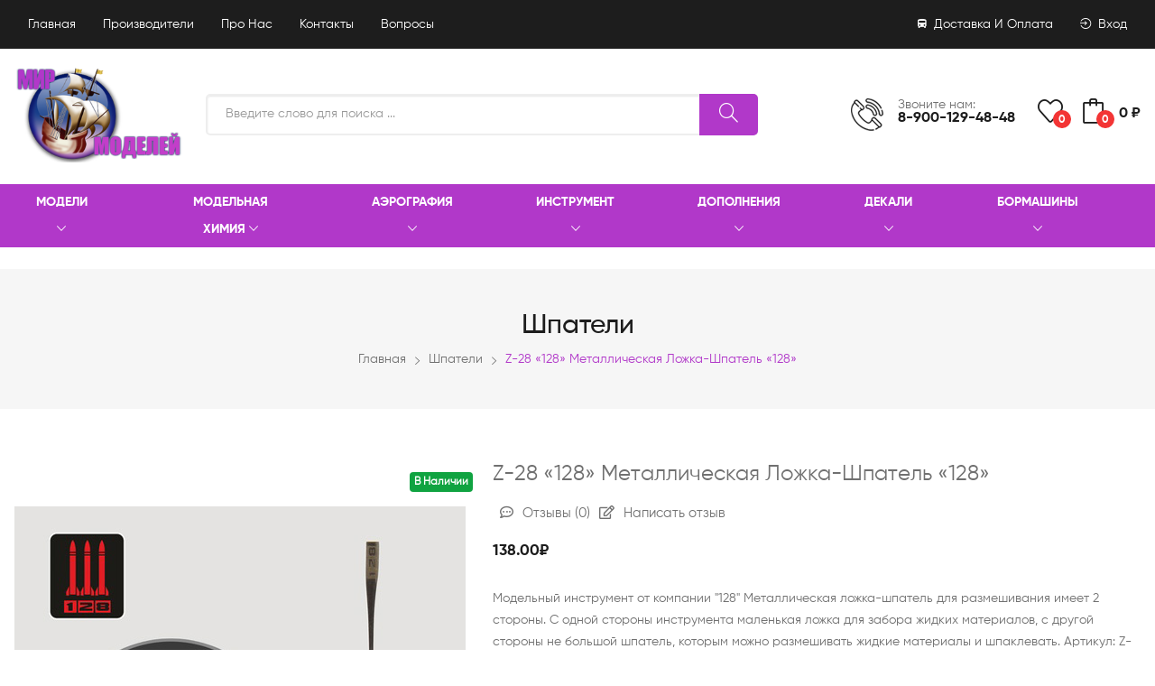

--- FILE ---
content_type: text/html; charset=UTF-8
request_url: https://mirmodelei-rus.ru/shop/shpateli/z-28-128-metallicheskaya-lozhka-shpatel-128
body_size: 21904
content:
<!DOCTYPE html>
<html lang="ru">

<head>
    <meta charset="UTF-8" />
    <meta name="viewport" content="width=device-width, initial-scale=1.0" />
    <meta http-equiv="X-UA-Compatible" content="ie=edge" />

    <title>Z-28 «128» Металлическая ложка-шпатель «128» - МирМоделей</title>
    <meta name="description" content="Модельный инструмент от компании &quot;128&quot; Металлическая ложка-шпатель для размешивания имеет 2 стороны. С одной стороны инструмента маленькая ложка для забора жидких материалов, с другой стороны не большой шпатель, которым можно размешивать жидкие материалы и шпаклевать. Артикул: Z-28 - МирМоделей">
    <meta name="keywords" content="МирМоделей">

    <meta name="robots" content="index,follow" />

    <link rel="shortcut icon" type="image/x-icon" href="https://mirmodelei-rus.ru/storage/2021/05/04/8eba71a12bec6ff8198b2b8a25c8f3a11a92cb3d.ico" />
    <meta name="csrf-token" content="MzSu4cVNUg4oNfmuFCbPrUd09VdNJvJzLmPUxROt">
    <link rel="stylesheet" media="screen" href="/css/app.css?id=7ecbfed407e1a67c593f">
    <!-- Livewire Styles -->
<style>
    [wire\:loading], [wire\:loading\.delay], [wire\:loading\.inline-block], [wire\:loading\.inline], [wire\:loading\.block], [wire\:loading\.flex], [wire\:loading\.table], [wire\:loading\.grid] {
        display: none;
    }

    [wire\:offline] {
        display: none;
    }

    [wire\:dirty]:not(textarea):not(input):not(select) {
        display: none;
    }

    input:-webkit-autofill, select:-webkit-autofill, textarea:-webkit-autofill {
        animation-duration: 50000s;
        animation-name: livewireautofill;
    }

    @keyframes livewireautofill { from {} }
</style>
    <style>
        .nav-link.disabled {
            color: #b9b9b9 !important;
        }
    </style>
    <meta name="yandex-verification" content="c03dadf27af09e01" />
      <script type="text/javascript" > (function(m,e,t,r,i,k,a){m[i]=m[i]||function(){(m[i].a=m[i].a||[]).push(arguments)}; m[i].l=1*new Date();k=e.createElement(t),a=e.getElementsByTagName(t)[0],k.async=1,k.src=r,a.parentNode.insertBefore(k,a)}) (window, document, "script", "https://mc.yandex.ru/metrika/tag.js", "ym"); ym(86068948, "init", { clickmap:true, trackLinks:true, accurateTrackBounce:true, webvisor:true }); </script> <noscript><div><img src="https://mc.yandex.ru/watch/86068948" style="position:absolute; left:-9999px;" alt="" /></div></noscript> <!-- /Yandex.Metrika counter -->
</head>

<body>
<div id="offcanvas-cart" class="offcanvas offcanvas-cart theme1" style="overflow-y: scroll">
    <div wire:id="Yl9CpxHtBLhT0hdgmi6T" wire:initial-data="{&quot;fingerprint&quot;:{&quot;id&quot;:&quot;Yl9CpxHtBLhT0hdgmi6T&quot;,&quot;name&quot;:&quot;left-cart&quot;,&quot;locale&quot;:&quot;ru&quot;,&quot;path&quot;:&quot;shop\/shpateli\/z-28-128-metallicheskaya-lozhka-shpatel-128&quot;,&quot;method&quot;:&quot;GET&quot;},&quot;effects&quot;:{&quot;listeners&quot;:[&quot;$refresh&quot;]},&quot;serverMemo&quot;:{&quot;children&quot;:[],&quot;errors&quot;:[],&quot;htmlHash&quot;:&quot;3ea2e15c&quot;,&quot;data&quot;:[],&quot;dataMeta&quot;:[],&quot;checksum&quot;:&quot;8ae6cf523ee418deab48061555cdd6081af4fb504388f08748b0c94702a0df27&quot;}}" class="inner">
        <div class="head d-flex flex-wrap justify-content-between">
            <span class="title">Корзина</span>
            <button class="offcanvas-close">×</button>
        </div>
                    <div class="sub-total d-flex flex-wrap justify-content-between border-top-0">
                <span class="amount">Ваша корзина пуста</span>
            </div>
                <p class="minicart-message">Бесплатная доставка при заказе от 15000!</p>
    </div>
</div>
<div class="offcanvas-overlay"></div>
<header>
    <div class="header-top theme1 bg-dark py-15">
        <div class="container">
            <div class="row align-items-center">
                <div class="col-lg-6 col-md-7 order-last order-md-first">
                    <div class="static-info text-left navbar-top">
                        <ul class="d-flex flex-wrap justify-content-center justify-content-md-start align-items-center">
                            <li><a href="https://mirmodelei-rus.ru">Главная</a></li>
                            <li><a href="https://mirmodelei-rus.ru/catalog/vendors">Производители</a></li>
                            <li><a href="https://mirmodelei-rus.ru/page/o-magazine">Про нас</a></li>
                            <li><a href="https://mirmodelei-rus.ru/page/kontakty">Контакты</a></li>
                            <li><a href="https://mirmodelei-rus.ru/page/faq">Вопросы</a></li>
                        </ul>
                    </div>
                </div>
                <div class="col-lg-6 col-md-5">
                    <nav class="navbar-top pb-2 pb-md-0 position-relative">
                        <ul class="d-flex justify-content-center justify-content-md-end align-items-center">
                            <li>
                                <a href="https://mirmodelei-rus.ru/page/dostavka-i-oplata"><i class="ion ion-android-bus pr-1"></i> Доставка и оплата</a>
                            </li>
                            <li>
                                                                    <a href="https://mirmodelei-rus.ru/login" ><i class="ion ion-log-in pr-1"></i> Вход</a>
                                                            </li>
                        </ul>
                    </nav>
                </div>
            </div>
        </div>
    </div>
    <div class="header-middle pt-20">
        <div class="container">
            <div class="row align-items-center">
                <div class="col-sm-6 col-lg-2 order-first">
                    <div class="logo text-center text-sm-left mb-30 mb-sm-0 hover-animation">
                        <a class="h2 text-dark" href="/">
                            <img class="" src="https://mirmodelei-rus.ru/storage/2021/05/04/2f18fced14c539607a333110f646ea279218d398.png" alt="МирМоделей">
                        </a>
                    </div>
                </div>
                <div class="col-sm-6 col-lg-5 col-xl-4">
                    <div class="d-flex align-items-center justify-content-center justify-content-sm-end">
                        <div class="media static-media mr-50 d-none d-lg-flex">
                            <img class="mr-3 align-self-center" src="/assets/img/icon/1.png" alt="icon">
                            <div class="media-body">
                                <div class="phone">
                                    <span class="text-muted">Звоните нам:</span>
                                </div>
                                <div class="phone">
                                    <a href="tel:8-900-129-48-48" class="text-dark">8-900-129-48-48</a>
                                </div>
                            </div>
                        </div>

                        <div wire:id="HsIc3HKoIL94OxBoBoZa" wire:initial-data="{&quot;fingerprint&quot;:{&quot;id&quot;:&quot;HsIc3HKoIL94OxBoBoZa&quot;,&quot;name&quot;:&quot;top-cart&quot;,&quot;locale&quot;:&quot;ru&quot;,&quot;path&quot;:&quot;shop\/shpateli\/z-28-128-metallicheskaya-lozhka-shpatel-128&quot;,&quot;method&quot;:&quot;GET&quot;},&quot;effects&quot;:{&quot;listeners&quot;:[&quot;$refresh&quot;,&quot;add_to_wishlist&quot;]},&quot;serverMemo&quot;:{&quot;children&quot;:[],&quot;errors&quot;:[],&quot;htmlHash&quot;:&quot;0a2ef42e&quot;,&quot;data&quot;:{&quot;product_id&quot;:0},&quot;dataMeta&quot;:[],&quot;checksum&quot;:&quot;be544aa576b9f796ebbe3c7d6677a625f9a15beb179eb0e13f313bc243d536c1&quot;}}" class="cart-block-links theme1">
    <ul class="d-flex">
        <li>
            <a class="" href="https://mirmodelei-rus.ru/catalog/wishlist">
                <span class="position-relative">
                     <i class="icon-heart"></i>
                     <span class="badge cbdg1">0</span>
                </span>
            </a>
        </li>
        <li class="mr-0 cart-block position-relative">
            <a class="offcanvas-toggle" href="#offcanvas-cart">
                <span class="position-relative">
                    <i class="icon-bag"></i>
                    <span class="badge cbdg1">0</span>
                </span>
                <span class="cart-total position-relative">0 ₽</span>
            </a>
        </li>
    </ul>
</div>
                    </div>
                </div>
                <div class="col-lg-5 col-xl-6 order-lg-first">
                    <div class="search-form pt-30 pt-lg-0">
                        <form action="https://mirmodelei-rus.ru/catalog/full-search" class="form-inline position-relative">
                            <input type="hidden" name="_token" value="MzSu4cVNUg4oNfmuFCbPrUd09VdNJvJzLmPUxROt">                            <input name="search" id="magicSearch" class="form-control theme1-border" type="search" placeholder="Введите слово для поиска ...">
                            <button class="btn search-btn theme-bg btn-rounded" type="submit"><i class="icon-magnifier"></i></button>
                        </form>
                    </div>
                </div>
            </div>
        </div>
    </div>
    <nav id="sticky" class="header-bottom theme1 d-none d-lg-block theme-bg my-4">
        <div class="container">
            <div class="row align-items-center">
                <div class="col-lg-12 d-flex flex-wrap align-items-center position-relative">
                    <ul class="vertical-menu main-menu d-flex">
                        <li class="position-static mr-5">
        <a class="text-white" href="https://mirmodelei-rus.ru/catalog/modeli">Модели <i class="ion-ios-arrow-down"></i></a>
                    <ul class="mega-menu row row-cols-4">
                
                <li class="col py-2">
    <a class="text-nowrap text-truncate" href="https://mirmodelei-rus.ru/catalog/tehnika">
        <img width="50px" src="https://mirmodelei-rus.ru/storage/2021/05/26/3c8859daf310a96c08f0b144593157cd2affde6e.png" class="img-fluid pr-2" alt="...">
        Техника
    </a>
</li>
<li class="col py-2">
    <a class="text-nowrap text-truncate" href="https://mirmodelei-rus.ru/catalog/aviaciya">
        <img width="50px" src="https://mirmodelei-rus.ru/storage/2021/04/03/50c2f6bbe56e3dd57d0b2e008530ba35fc410028.png" class="img-fluid pr-2" alt="...">
        Авиация
    </a>
</li>
<li class="col py-2">
    <a class="text-nowrap text-truncate" href="https://mirmodelei-rus.ru/catalog/avto-i-moto">
        <img width="50px" src="https://mirmodelei-rus.ru/storage/2021/04/03/693960b92947b778e50421945d7f85ad0910d2e1.png" class="img-fluid pr-2" alt="...">
        Авто и мото
    </a>
</li>
<li class="col py-2">
    <a class="text-nowrap text-truncate" href="https://mirmodelei-rus.ru/catalog/flot">
        <img width="50px" src="https://mirmodelei-rus.ru/storage/2021/04/03/5a72e1b06e37fa71b87a1f61c040ac97e91e3f57.png" class="img-fluid pr-2" alt="...">
        Флот
    </a>
</li>
<li class="col py-2">
    <a class="text-nowrap text-truncate" href="https://mirmodelei-rus.ru/catalog/zh-d-transport">
        <img width="50px" src="https://mirmodelei-rus.ru/storage/2021/04/03/f748826f13810e584cc6ebf55ef245d8d6a71339.png" class="img-fluid pr-2" alt="...">
        Ж/Д транспорт
    </a>
</li>
<li class="col py-2">
    <a class="text-nowrap text-truncate" href="https://mirmodelei-rus.ru/catalog/kosmos">
        <img width="50px" src="https://mirmodelei-rus.ru/storage/2021/04/03/b0fe24ee6364b1b16778ba171819e4431acfa702.png" class="img-fluid pr-2" alt="...">
        Космос
    </a>
</li>
<li class="col py-2">
    <a class="text-nowrap text-truncate" href="https://mirmodelei-rus.ru/catalog/detskie-modeli">
        <img width="50px" src="https://mirmodelei-rus.ru/storage/2021/04/03/7fa2a8ff269e88fe8dc52926dd7f14b57c5ecaf2.png" class="img-fluid pr-2" alt="...">
        Детские модели
    </a>
</li>
<li class="col py-2">
    <a class="text-nowrap text-truncate" href="https://mirmodelei-rus.ru/catalog/diorama">
        <img width="50px" src="https://mirmodelei-rus.ru/storage/2021/04/03/b6199745834ebacd95ad82d637b750748383923d.png" class="img-fluid pr-2" alt="...">
        Диорама
    </a>
</li>
<li class="col py-2">
    <a class="text-nowrap text-truncate" href="https://mirmodelei-rus.ru/catalog/miniatyury">
        <img width="50px" src="https://mirmodelei-rus.ru/storage/2021/04/20/d2d9de92ca1f13ad41db8d31f26476e74917329d.png" class="img-fluid pr-2" alt="...">
        Миниатюры
    </a>
</li>
<li class="col py-2">
    <a class="text-nowrap text-truncate" href="https://mirmodelei-rus.ru/catalog/konstruktory">
        <img width="50px" src="https://mirmodelei-rus.ru/storage/2021/04/03/9792a479c6b3f10c47dca1696891390af7a65fee.png" class="img-fluid pr-2" alt="...">
        Конструкторы
    </a>
</li>
<li class="col py-2">
    <a class="text-nowrap text-truncate" href="https://mirmodelei-rus.ru/catalog/modeli-iz-bumagi">
        <img width="50px" src="https://mirmodelei-rus.ru/storage/2021/04/03/e5ef112f0da853b6487486680edf77497122ed6a.png" class="img-fluid pr-2" alt="...">
        Модели из бумаги
    </a>
</li>
<li class="col py-2">
    <a class="text-nowrap text-truncate" href="https://mirmodelei-rus.ru/catalog/modeli-iz-dereva">
        <img width="50px" src="https://mirmodelei-rus.ru/storage/2021/04/03/e1a51112338b0025be7159040fd37fb847ef7186.png" class="img-fluid pr-2" alt="...">
        Модели из дерева
    </a>
</li>
<li class="col py-2">
    <a class="text-nowrap text-truncate" href="https://mirmodelei-rus.ru/catalog/leonardo-da-vinchi">
        <img width="50px" src="https://mirmodelei-rus.ru/storage/2021/04/03/caa722f3554abe07e5d5dbf6ea3d759fa593bcef.png" class="img-fluid pr-2" alt="...">
        Леонардо да Винчи
    </a>
</li>
<li class="col py-2">
    <a class="text-nowrap text-truncate" href="https://mirmodelei-rus.ru/catalog/r-c-modeli">
        <img width="50px" src="https://mirmodelei-rus.ru/storage/2021/04/03/d6f43786d745a5a6efd4e9a631e7553af971f906.png" class="img-fluid pr-2" alt="...">
        R/C модели
    </a>
</li>
<li class="col py-2">
    <a class="text-nowrap text-truncate" href="https://mirmodelei-rus.ru/catalog/arhitectura">
        <img width="50px" src="https://mirmodelei-rus.ru/storage/2021/04/19/3f671b9da9c1cfb947bec3a7c3fd82a7343fabfb.png" class="img-fluid pr-2" alt="...">
        Архитектура
    </a>
</li>
<li class="col py-2">
    <a class="text-nowrap text-truncate" href="https://mirmodelei-rus.ru/catalog/avd-modeli">
        <img width="50px" src="https://mirmodelei-rus.ru/storage/2021/04/12/bc9ff9c7104d16af3feef7f16ba5cba551dae7cc.png" class="img-fluid pr-2" alt="...">
        AVD модели
    </a>
</li>
            </ul>
            </li>
    <li class="position-static mr-5">
        <a class="text-white" href="https://mirmodelei-rus.ru/catalog/modelnaya-himiya">Модельная химия <i class="ion-ios-arrow-down"></i></a>
                    <ul class="mega-menu row row-cols-4">
                
                <li class="col py-2">
    <a class="text-nowrap text-truncate" href="https://mirmodelei-rus.ru/catalog/klei">
        <img width="50px" src="https://mirmodelei-rus.ru/storage/2021/04/03/001519470d08d3223d55dc123fff6c745a651387.png" class="img-fluid pr-2" alt="...">
        Клеи
    </a>
</li>
<li class="col py-2">
    <a class="text-nowrap text-truncate" href="https://mirmodelei-rus.ru/catalog/kraska-aerozolnaya">
        <img width="50px" src="https://mirmodelei-rus.ru/storage/2021/04/03/f13fde38c1c5c00590a3ec05763969dc569f8804.png" class="img-fluid pr-2" alt="...">
        Краска аэрозольная
    </a>
</li>
<li class="col py-2">
    <a class="text-nowrap text-truncate" href="https://mirmodelei-rus.ru/catalog/kraska-maslyannaya">
        <img width="50px" src="https://mirmodelei-rus.ru/storage/2021/04/03/6f57b0e4fb8709ded416861ab9e78e7a7cf1fae0.png" class="img-fluid pr-2" alt="...">
        Краска  масляная
    </a>
</li>
<li class="col py-2">
    <a class="text-nowrap text-truncate" href="https://mirmodelei-rus.ru/catalog/kraska-akrilovaya">
        <img width="50px" src="https://mirmodelei-rus.ru/storage/2021/04/03/18c0c1c97f5b79dd76e6204109c3f6ff8c8be054.png" class="img-fluid pr-2" alt="...">
        Краска акриловая
    </a>
</li>
<li class="col py-2">
    <a class="text-nowrap text-truncate" href="https://mirmodelei-rus.ru/catalog/kraska-emalevaya">
        <img width="50px" src="https://mirmodelei-rus.ru/storage/2021/04/03/18c0c1c97f5b79dd76e6204109c3f6ff8c8be054.png" class="img-fluid pr-2" alt="...">
        Краска эмалевая
    </a>
</li>
<li class="col py-2">
    <a class="text-nowrap text-truncate" href="https://mirmodelei-rus.ru/catalog/kraska-lakovaya">
        <img width="50px" src="https://mirmodelei-rus.ru/storage/2021/04/03/18c0c1c97f5b79dd76e6204109c3f6ff8c8be054.png" class="img-fluid pr-2" alt="...">
        Краска лаковая
    </a>
</li>
<li class="col py-2">
    <a class="text-nowrap text-truncate" href="https://mirmodelei-rus.ru/catalog/rastvoriteli">
        <img width="50px" src="https://mirmodelei-rus.ru/storage/2021/04/03/44e0830e85f797c4381ba49b18202e6f2497cb5c.png" class="img-fluid pr-2" alt="...">
        Растворители
    </a>
</li>
<li class="col py-2">
    <a class="text-nowrap text-truncate" href="https://mirmodelei-rus.ru/catalog/laki">
        <img width="50px" src="https://mirmodelei-rus.ru/storage/2021/04/03/18c0c1c97f5b79dd76e6204109c3f6ff8c8be054.png" class="img-fluid pr-2" alt="...">
        Лаки
    </a>
</li>
<li class="col py-2">
    <a class="text-nowrap text-truncate" href="https://mirmodelei-rus.ru/catalog/grunty">
        <img width="50px" src="https://mirmodelei-rus.ru/storage/2021/04/03/3b7e2d218a32b8e2dbc12a0278b97adfeacaf991.png" class="img-fluid pr-2" alt="...">
        Грунты
    </a>
</li>
<li class="col py-2">
    <a class="text-nowrap text-truncate" href="https://mirmodelei-rus.ru/catalog/shpaklevki">
        <img width="50px" src="https://mirmodelei-rus.ru/storage/2021/04/03/ff082df08a76d98e7f486d13aa354e234ebb25ea.png" class="img-fluid pr-2" alt="...">
        Шпаклевки
    </a>
</li>
<li class="col py-2">
    <a class="text-nowrap text-truncate" href="https://mirmodelei-rus.ru/catalog/smyvki">
        <img width="50px" src="https://mirmodelei-rus.ru/storage/2021/04/03/18c0c1c97f5b79dd76e6204109c3f6ff8c8be054.png" class="img-fluid pr-2" alt="...">
        Смывки
    </a>
</li>
<li class="col py-2">
    <a class="text-nowrap text-truncate" href="https://mirmodelei-rus.ru/catalog/zhidkie-maski">
        <img width="50px" src="https://mirmodelei-rus.ru/storage/2021/04/03/7f137bfe2bc19c19b5f89c7f9a37e66d68169dde.png" class="img-fluid pr-2" alt="...">
        Жидкие маски
    </a>
</li>
<li class="col py-2">
    <a class="text-nowrap text-truncate" href="https://mirmodelei-rus.ru/catalog/pigmenty">
        <img width="50px" src="https://mirmodelei-rus.ru/storage/2021/04/03/038a9f4bfe4596a0f0c99a8094527d8d3e1f7640.png" class="img-fluid pr-2" alt="...">
        Пигменты
    </a>
</li>
<li class="col py-2">
    <a class="text-nowrap text-truncate" href="https://mirmodelei-rus.ru/catalog/filtry-i-effekty">
        <img width="50px" src="https://mirmodelei-rus.ru/storage/2021/04/04/27c7add890a0ea2118db19d3c834a84d6dbad935.png" class="img-fluid pr-2" alt="...">
        Фильтры и эффекты
    </a>
</li>
<li class="col py-2">
    <a class="text-nowrap text-truncate" href="https://mirmodelei-rus.ru/catalog/polirovalnye-pasty">
        <img width="50px" src="https://mirmodelei-rus.ru/storage/2021/04/03/2d930d42dabaa0818a1f37f40504ad532e921fb1.png" class="img-fluid pr-2" alt="...">
        Полировальные пасты
    </a>
</li>
<li class="col py-2">
    <a class="text-nowrap text-truncate" href="https://mirmodelei-rus.ru/catalog/teksturnye-smesi">
        <img width="50px" src="https://mirmodelei-rus.ru/storage/2021/04/03/e7ed5de66d257c59508103b2b1e9f766c9255e56.png" class="img-fluid pr-2" alt="...">
        Текстурные смеси
    </a>
</li>
<li class="col py-2">
    <a class="text-nowrap text-truncate" href="https://mirmodelei-rus.ru/catalog/markery">
        <img width="50px" src="https://mirmodelei-rus.ru/storage/2021/07/29/e72000435b875bc9258be0dd2ae58327b52ef93e.png" class="img-fluid pr-2" alt="...">
        Маркеры
    </a>
</li>
<li class="col py-2">
    <a class="text-nowrap text-truncate" href="https://mirmodelei-rus.ru/catalog/vspomogatelnaya">
        <img width="50px" src="https://mirmodelei-rus.ru/storage/2021/04/03/c81b2442f6dc80f0fca36382db6af3141579fa9b.png" class="img-fluid pr-2" alt="...">
        Вспомогательная
    </a>
</li>
<li class="col py-2">
    <a class="text-nowrap text-truncate" href="https://mirmodelei-rus.ru/catalog/tematicheskie-nabory">
        <img width="50px" src="https://mirmodelei-rus.ru/storage/2021/04/03/2e7321784a6d4f632581b51761801d8ebadd9392.png" class="img-fluid pr-2" alt="...">
        Тематические наборы
    </a>
</li>
<li class="col py-2">
    <a class="text-nowrap text-truncate" href="https://mirmodelei-rus.ru/catalog/kraska-cellyuloznaya">
        <img width="50px" src="https://mirmodelei-rus.ru/storage/2021/04/03/18c0c1c97f5b79dd76e6204109c3f6ff8c8be054.png" class="img-fluid pr-2" alt="...">
        Краска целлюлозная
    </a>
</li>
            </ul>
            </li>
    <li class="position-static mr-5">
        <a class="text-white" href="https://mirmodelei-rus.ru/catalog/aerografiya">Аэрография <i class="ion-ios-arrow-down"></i></a>
                    <ul class="mega-menu row row-cols-4">
                
                <li class="col py-2">
    <a class="text-nowrap text-truncate" href="https://mirmodelei-rus.ru/catalog/aerografy">
        <img width="50px" src="https://mirmodelei-rus.ru/storage/2021/04/03/d3223bbd9723a29a944536f71b7f63041a0af97f.png" class="img-fluid pr-2" alt="...">
        Аэрографы
    </a>
</li>
<li class="col py-2">
    <a class="text-nowrap text-truncate" href="https://mirmodelei-rus.ru/catalog/kompressory">
        <img width="50px" src="https://mirmodelei-rus.ru/storage/2021/04/03/3cff5d7bd45dfd1f77e643862ce8e3c5b1607d14.png" class="img-fluid pr-2" alt="...">
        Компрессоры
    </a>
</li>
<li class="col py-2">
    <a class="text-nowrap text-truncate" href="https://mirmodelei-rus.ru/catalog/igly">
        <img width="50px" src="https://mirmodelei-rus.ru/storage/2021/04/03/8d589310546681a7b91e99282ef64c5bd6eea3aa.png" class="img-fluid pr-2" alt="...">
        Иглы
    </a>
</li>
<li class="col py-2">
    <a class="text-nowrap text-truncate" href="https://mirmodelei-rus.ru/catalog/sopla">
        <img width="50px" src="https://mirmodelei-rus.ru/storage/2021/04/03/69711b217a1d993cdbc39aec88ea7e840b15b45d.png" class="img-fluid pr-2" alt="...">
        Сопла
    </a>
</li>
<li class="col py-2">
    <a class="text-nowrap text-truncate" href="https://mirmodelei-rus.ru/catalog/prokladki">
        <img width="50px" src="https://mirmodelei-rus.ru/storage/2021/04/03/8a71e9e6cac5cdc91b684ff5e7d72fd5f56b4746.png" class="img-fluid pr-2" alt="...">
        Прокладки
    </a>
</li>
<li class="col py-2">
    <a class="text-nowrap text-truncate" href="https://mirmodelei-rus.ru/catalog/pruzhiny">
        <img width="50px" src="https://mirmodelei-rus.ru/storage/2021/04/03/3eec40f6cf75e63d3c84ee235e0650721d6b3679.png" class="img-fluid pr-2" alt="...">
        Пружины
    </a>
</li>
<li class="col py-2">
    <a class="text-nowrap text-truncate" href="https://mirmodelei-rus.ru/catalog/derzhateli">
        <img width="50px" src="https://mirmodelei-rus.ru/storage/2021/04/03/c81b2442f6dc80f0fca36382db6af3141579fa9b.png" class="img-fluid pr-2" alt="...">
        Держатели
    </a>
</li>
<li class="col py-2">
    <a class="text-nowrap text-truncate" href="https://mirmodelei-rus.ru/catalog/vtulki-i-gayki">
        <img width="50px" src="https://mirmodelei-rus.ru/storage/2021/04/03/1c3ab376b52e9251ab8f1f79dcabc6909025e1a9.png" class="img-fluid pr-2" alt="...">
        Втулки и гайки
    </a>
</li>
<li class="col py-2">
    <a class="text-nowrap text-truncate" href="https://mirmodelei-rus.ru/catalog/oboymy">
        <img width="50px" src="https://mirmodelei-rus.ru/storage/2021/04/04/27e4b68db08b1336a612b2cfb547e4bac3499b49.png" class="img-fluid pr-2" alt="...">
        Обоймы
    </a>
</li>
<li class="col py-2">
    <a class="text-nowrap text-truncate" href="https://mirmodelei-rus.ru/catalog/diffuzory-i-korpusa">
        <img width="50px" src="https://mirmodelei-rus.ru/storage/2021/04/03/5e133d73fb165c5c7927b5c8ea0e570789909fe5.png" class="img-fluid pr-2" alt="...">
        Диффузоры и корпуса
    </a>
</li>
<li class="col py-2">
    <a class="text-nowrap text-truncate" href="https://mirmodelei-rus.ru/catalog/klapany">
        <img width="50px" src="https://mirmodelei-rus.ru/storage/2021/04/03/e8d78319b82260e196f53a7e4800d027cbc1026c.png" class="img-fluid pr-2" alt="...">
        Клапаны
    </a>
</li>
<li class="col py-2">
    <a class="text-nowrap text-truncate" href="https://mirmodelei-rus.ru/catalog/regulyatory">
        <img width="50px" src="https://mirmodelei-rus.ru/storage/2021/04/03/19379285c670a2cf496141a5bd2776ee7e3ffa83.png" class="img-fluid pr-2" alt="...">
        Регуляторы
    </a>
</li>
<li class="col py-2">
    <a class="text-nowrap text-truncate" href="https://mirmodelei-rus.ru/catalog/tolkateli">
        <img width="50px" src="https://mirmodelei-rus.ru/storage/2021/04/04/790a3dc1a01fd3d14fdc5079ac07755e913ba5ff.png" class="img-fluid pr-2" alt="...">
        Толкатели
    </a>
</li>
<li class="col py-2">
    <a class="text-nowrap text-truncate" href="https://mirmodelei-rus.ru/catalog/rychagi-i-stopory">
        <img width="50px" src="https://mirmodelei-rus.ru/storage/2021/04/04/22a2a2f84ee2145f0ef0f13ec3e7b3d07b435994.jpg" class="img-fluid pr-2" alt="...">
        Рычаги и стопоры
    </a>
</li>
<li class="col py-2">
    <a class="text-nowrap text-truncate" href="https://mirmodelei-rus.ru/catalog/shlangi">
        <img width="50px" src="https://mirmodelei-rus.ru/storage/2021/04/03/e10b3529656451d6794b9143aaa2c6d7e379a7a7.png" class="img-fluid pr-2" alt="...">
        Шланги
    </a>
</li>
<li class="col py-2">
    <a class="text-nowrap text-truncate" href="https://mirmodelei-rus.ru/catalog/podstavki-dlya-aerografov">
        <img width="50px" src="https://mirmodelei-rus.ru/storage/2021/04/03/fce7999de28ed0d5df5e33d9bd171fc07c5b92ed.png" class="img-fluid pr-2" alt="...">
        Подставки для аэрографов
    </a>
</li>
<li class="col py-2">
    <a class="text-nowrap text-truncate" href="https://mirmodelei-rus.ru/catalog/emkosti-pod-krasku">
        <img width="50px" src="https://mirmodelei-rus.ru/storage/2021/04/03/92afe1dfbb66416a5339a13ed2b309161ce5482e.png" class="img-fluid pr-2" alt="...">
        Емкости под краску
    </a>
</li>
<li class="col py-2">
    <a class="text-nowrap text-truncate" href="https://mirmodelei-rus.ru/catalog/zashchitnye-kolpaki">
        <img width="50px" src="https://mirmodelei-rus.ru/storage/2021/04/03/40d7937cbc192da08dcc49fcfed53c0879e4bbd1.png" class="img-fluid pr-2" alt="...">
        Защитные колпаки
    </a>
</li>
<li class="col py-2">
    <a class="text-nowrap text-truncate" href="https://mirmodelei-rus.ru/catalog/perehodniki">
        <img width="50px" src="https://mirmodelei-rus.ru/storage/2021/04/03/7d5fdad9d6c6d997ba554622bf2e4ad35d5589d9.png" class="img-fluid pr-2" alt="...">
        Переходники
    </a>
</li>
<li class="col py-2">
    <a class="text-nowrap text-truncate" href="https://mirmodelei-rus.ru/catalog/raznoe-k-aerografii">
        <img width="50px" src="https://mirmodelei-rus.ru/storage/2021/04/04/ca89d282cef85753f991a6c588acd195b2f84fff.png" class="img-fluid pr-2" alt="...">
        Разное к аэрографии
    </a>
</li>
<li class="col py-2">
    <a class="text-nowrap text-truncate" href="https://mirmodelei-rus.ru/catalog/zapchasti-k-kompressoram">
        <img width="50px" src="https://mirmodelei-rus.ru/storage/2021/04/04/b9f0e95408e0a57aad3562ac93492c43bd769b5e.png" class="img-fluid pr-2" alt="...">
        Запчасти к компрессорам
    </a>
</li>
<li class="col py-2">
    <a class="text-nowrap text-truncate" href="https://mirmodelei-rus.ru/catalog/nabory-k-aerografam">
        <img width="50px" src="https://mirmodelei-rus.ru/storage/2021/05/18/cb2fc96d4673757abaa3d389c6c462b2f8dfed5b.png" class="img-fluid pr-2" alt="...">
        Наборы к аэрографам
    </a>
</li>
<li class="col py-2">
    <a class="text-nowrap text-truncate" href="https://mirmodelei-rus.ru/catalog/ochistiteli-i-filtry">
        <img width="50px" src="https://mirmodelei-rus.ru/storage/2021/07/29/c66367a7c9d6d3a5f5b58cd4ac586838542c2416.jpg" class="img-fluid pr-2" alt="...">
        Очистители и фильтры
    </a>
</li>
<li class="col py-2">
    <a class="text-nowrap text-truncate" href="https://mirmodelei-rus.ru/catalog/instrument-dlya-chistki">
        <img width="50px" src="https://mirmodelei-rus.ru/storage/2021/07/29/a709e6b7cd52636061ef7be0eab158688c02028c.jpg" class="img-fluid pr-2" alt="...">
        Инструмент для чистки
    </a>
</li>
            </ul>
            </li>
    <li class="position-static mr-5">
        <a class="text-white" href="https://mirmodelei-rus.ru/catalog/instrument">Инструмент <i class="ion-ios-arrow-down"></i></a>
                    <ul class="mega-menu row row-cols-4">
                
                <li class="col py-2">
    <a class="text-nowrap text-truncate" href="https://mirmodelei-rus.ru/catalog/montazhnyy-instrument">
        <img width="50px" src="https://mirmodelei-rus.ru/storage/2021/04/04/04b069564f32a6540bdaea0f42a186dfcc1bcdc2.png" class="img-fluid pr-2" alt="...">
        Монтажный инструмент
    </a>
</li>
<li class="col py-2">
    <a class="text-nowrap text-truncate" href="https://mirmodelei-rus.ru/catalog/elektroinstrument">
        <img width="50px" src="https://mirmodelei-rus.ru/storage/2021/04/04/fd9734ece9ab9dda055d7ff5b501af2c8f8f40da.png" class="img-fluid pr-2" alt="...">
        Электроинструмент
    </a>
</li>
<li class="col py-2">
    <a class="text-nowrap text-truncate" href="https://mirmodelei-rus.ru/catalog/dreli-sverla-i-metchiki">
        <img width="50px" src="https://mirmodelei-rus.ru/storage/2021/04/04/3c4f5a72f33a5de81a86b08af5b807fe4ac222e6.png" class="img-fluid pr-2" alt="...">
        Дрели, сверла и метчики
    </a>
</li>
<li class="col py-2">
    <a class="text-nowrap text-truncate" href="https://mirmodelei-rus.ru/catalog/nozhi-i-lezviya">
        <img width="50px" src="https://mirmodelei-rus.ru/storage/2021/04/04/0c49e6fc4ff7e0f958b4bc8456048455f0420900.png" class="img-fluid pr-2" alt="...">
        Ножи и лезвия
    </a>
</li>
<li class="col py-2">
    <a class="text-nowrap text-truncate" href="https://mirmodelei-rus.ru/catalog/lobziki-i-pilki">
        <img width="50px" src="https://mirmodelei-rus.ru/storage/2021/04/04/94abd1ab8071860ee6ffc0741be33d0b76c1a9c6.png" class="img-fluid pr-2" alt="...">
        Лобзики и пилки
    </a>
</li>
<li class="col py-2">
    <a class="text-nowrap text-truncate" href="https://mirmodelei-rus.ru/catalog/shpateli">
        <img width="50px" src="https://mirmodelei-rus.ru/storage/2021/04/03/ff082df08a76d98e7f486d13aa354e234ebb25ea.png" class="img-fluid pr-2" alt="...">
        Шпатели
    </a>
</li>
<li class="col py-2">
    <a class="text-nowrap text-truncate" href="https://mirmodelei-rus.ru/catalog/pincety">
        <img width="50px" src="https://mirmodelei-rus.ru/storage/2021/04/04/e70eff855cf8fc3802d3c84deef0d7f182bbb1b7.png" class="img-fluid pr-2" alt="...">
        Пинцеты
    </a>
</li>
<li class="col py-2">
    <a class="text-nowrap text-truncate" href="https://mirmodelei-rus.ru/catalog/maskirovochnye-lenty">
        <img width="50px" src="https://mirmodelei-rus.ru/storage/2021/04/04/1bc23533edb14e13e53d93e7c12894b65fab0270.png" class="img-fluid pr-2" alt="...">
        Маскировочные ленты
    </a>
</li>
<li class="col py-2">
    <a class="text-nowrap text-truncate" href="https://mirmodelei-rus.ru/catalog/tiski-i-zazhimy">
        <img width="50px" src="https://mirmodelei-rus.ru/storage/2021/04/03/c81b2442f6dc80f0fca36382db6af3141579fa9b.png" class="img-fluid pr-2" alt="...">
        Тиски и зажимы
    </a>
</li>
<li class="col py-2">
    <a class="text-nowrap text-truncate" href="https://mirmodelei-rus.ru/catalog/nadfili-i-rifeli">
        <img width="50px" src="https://mirmodelei-rus.ru/storage/2021/04/04/93be0b57a3386121d2dc03acb13937ededcfb9eb.png" class="img-fluid pr-2" alt="...">
        Надфили и рифели
    </a>
</li>
<li class="col py-2">
    <a class="text-nowrap text-truncate" href="https://mirmodelei-rus.ru/catalog/abrazivnye-materialy">
        <img width="50px" src="https://mirmodelei-rus.ru/storage/2021/04/04/a04d99c445864abb4ab42bc82de539da04b6f0c6.png" class="img-fluid pr-2" alt="...">
        Абразивные материалы
    </a>
</li>
<li class="col py-2">
    <a class="text-nowrap text-truncate" href="https://mirmodelei-rus.ru/catalog/lupy">
        <img width="50px" src="https://mirmodelei-rus.ru/storage/2021/04/04/8318ad591ca8b56de63d983f4e18dfac21d72a74.png" class="img-fluid pr-2" alt="...">
        Лупы
    </a>
</li>
<li class="col py-2">
    <a class="text-nowrap text-truncate" href="https://mirmodelei-rus.ru/catalog/kisti">
        <img width="50px" src="https://mirmodelei-rus.ru/storage/2021/04/04/603620e2eb841f3342217f155186e3065feb4601.png" class="img-fluid pr-2" alt="...">
        Кисти
    </a>
</li>
<li class="col py-2">
    <a class="text-nowrap text-truncate" href="https://mirmodelei-rus.ru/catalog/kovriki-i-lineyki">
        <img width="50px" src="https://mirmodelei-rus.ru/storage/2021/04/04/6802fce2aa38d9bf22664b0dc1591e3be0e682c4.png" class="img-fluid pr-2" alt="...">
        Коврики и линейки
    </a>
</li>
<li class="col py-2">
    <a class="text-nowrap text-truncate" href="https://mirmodelei-rus.ru/catalog/podstavki-dlya-okrashivaniya">
        <img width="50px" src="https://mirmodelei-rus.ru/storage/2021/04/04/fd7a4e8729ea64a2bb5ca8c51e2051aec5538e62.png" class="img-fluid pr-2" alt="...">
        Подставки для окрашивания
    </a>
</li>
<li class="col py-2">
    <a class="text-nowrap text-truncate" href="https://mirmodelei-rus.ru/catalog/konteynery">
        <img width="50px" src="https://mirmodelei-rus.ru/storage/2021/04/04/ddcd16e016b86ee44feb6b6d7eb53f5be519d5da.png" class="img-fluid pr-2" alt="...">
        Контейнеры
    </a>
</li>
<li class="col py-2">
    <a class="text-nowrap text-truncate" href="https://mirmodelei-rus.ru/catalog/rabochee-mesto">
        <img width="50px" src="https://mirmodelei-rus.ru/storage/2021/04/04/b4070f08c9112f651ec64d9ce3eeadbb8d9aff57.png" class="img-fluid pr-2" alt="...">
        Рабочее место
    </a>
</li>
<li class="col py-2">
    <a class="text-nowrap text-truncate" href="https://mirmodelei-rus.ru/catalog/raznyy-instrument">
        <img width="50px" src="https://mirmodelei-rus.ru/storage/2021/04/04/e3727843813362139276d3d0bd49c663b033734a.png" class="img-fluid pr-2" alt="...">
        Разный инструмент
    </a>
</li>
<li class="col py-2">
    <a class="text-nowrap text-truncate" href="https://mirmodelei-rus.ru/catalog/revitery">
        <img width="50px" src="https://mirmodelei-rus.ru/storage/2021/05/26/d807b2aef697574f443d947b1960eed2b91fbe22.png" class="img-fluid pr-2" alt="...">
        Ревитеры
    </a>
</li>
<li class="col py-2">
    <a class="text-nowrap text-truncate" href="https://mirmodelei-rus.ru/catalog/skraybery-i-stameski">
        <img width="50px" src="https://mirmodelei-rus.ru/storage/2021/05/26/e75992d6253dc2939715481403b44c15fd2a9745.png" class="img-fluid pr-2" alt="...">
        Скрайберы и стамески
    </a>
</li>
<li class="col py-2">
    <a class="text-nowrap text-truncate" href="https://mirmodelei-rus.ru/catalog/okrasochnye-boksy">
        <img width="50px" src="https://mirmodelei-rus.ru/storage/2021/05/26/bcf5892cb51e4a557b61844614f95fd99a1058eb.png" class="img-fluid pr-2" alt="...">
        Окрасочные боксы
    </a>
</li>
<li class="col py-2">
    <a class="text-nowrap text-truncate" href="https://mirmodelei-rus.ru/catalog/applikatory">
        <img width="50px" src="https://mirmodelei-rus.ru/storage/2021/05/26/7109f9e11168d5dd298c790b7af4a82addc5ac9b.png" class="img-fluid pr-2" alt="...">
        Аппликаторы
    </a>
</li>
            </ul>
            </li>
    <li class="position-static mr-5">
        <a class="text-white" href="https://mirmodelei-rus.ru/catalog/dopolneniya">Дополнения <i class="ion-ios-arrow-down"></i></a>
                    <ul class="mega-menu row row-cols-4">
                
                <li class="col py-2">
    <a class="text-nowrap text-truncate" href="https://mirmodelei-rus.ru/catalog/nastolnye-igry">
        <img width="50px" src="https://mirmodelei-rus.ru/storage/2021/04/03/a8c28a4f2f691aacff2a249a00590c0e07b387de.png" class="img-fluid pr-2" alt="...">
        Настольные игры
    </a>
</li>
<li class="col py-2">
    <a class="text-nowrap text-truncate" href="https://mirmodelei-rus.ru/catalog/dopolneniya-k-modelyam">
        <img width="50px" src="https://mirmodelei-rus.ru/storage/2021/04/12/9eee17ba9573e36b71dcb0a2abd944b0f4d099c3.png" class="img-fluid pr-2" alt="...">
        Дополнения к моделям
    </a>
</li>
<li class="col py-2">
    <a class="text-nowrap text-truncate" href="https://mirmodelei-rus.ru/catalog/fototravlenie">
        <img width="50px" src="https://mirmodelei-rus.ru/storage/2021/04/13/8b68d0ebbbe589a859c6b5b26a0711c67c7fdd18.png" class="img-fluid pr-2" alt="...">
        Фототравление
    </a>
</li>
<li class="col py-2">
    <a class="text-nowrap text-truncate" href="https://mirmodelei-rus.ru/catalog/podstavki-i-boksy">
        <img width="50px" src="https://mirmodelei-rus.ru/storage/2021/04/13/4022aae02060660304be2431641eb691b82c28d1.png" class="img-fluid pr-2" alt="...">
        Подставки и боксы
    </a>
</li>
<li class="col py-2">
    <a class="text-nowrap text-truncate" href="https://mirmodelei-rus.ru/catalog/materialy">
        <img width="50px" src="https://mirmodelei-rus.ru/storage/2021/04/13/173f6a1df75472805e9a5d73647dd2a9895651bc.png" class="img-fluid pr-2" alt="...">
        Материалы
    </a>
</li>
<li class="col py-2">
    <a class="text-nowrap text-truncate" href="https://mirmodelei-rus.ru/catalog/okrasochnye-maski">
        <img width="50px" src="https://mirmodelei-rus.ru/storage/2021/04/13/b127d1f53d134a46b38134bd83438995a4a69b14.png" class="img-fluid pr-2" alt="...">
        Окрасочные маски
    </a>
</li>
<li class="col py-2">
    <a class="text-nowrap text-truncate" href="https://mirmodelei-rus.ru/catalog/trafarety-i-shablony">
        <img width="50px" src="https://mirmodelei-rus.ru/storage/2021/04/13/6d61d778566e1d70f7ce3a949e9d5a8017bc7f1c.png" class="img-fluid pr-2" alt="...">
        Трафареты и шаблоны
    </a>
</li>
<li class="col py-2">
    <a class="text-nowrap text-truncate" href="https://mirmodelei-rus.ru/catalog/sudostroenie">
        <img width="50px" src="https://mirmodelei-rus.ru/storage/2025/08/28/3fa1408c5ce2aae4bd87e1dab0a7595483a823dc.png" class="img-fluid pr-2" alt="...">
        Судостроение
    </a>
</li>
            </ul>
            </li>
    <li class="position-static mr-5">
        <a class="text-white" href="https://mirmodelei-rus.ru/catalog/dekali">Декали <i class="ion-ios-arrow-down"></i></a>
                    <ul class="mega-menu row row-cols-4">
                
                <li class="col py-2">
    <a class="text-nowrap text-truncate" href="https://mirmodelei-rus.ru/catalog/dekali-all-scale-kits-ask">
        <img width="50px" src="https://mirmodelei-rus.ru/storage/2021/05/27/8ceff78d48d0c170e038a82f0499b04ae7a6c3aa.png" class="img-fluid pr-2" alt="...">
        Декали All Scale Kits (ASK)
    </a>
</li>
<li class="col py-2">
    <a class="text-nowrap text-truncate" href="https://mirmodelei-rus.ru/catalog/dekali-aviadecals">
        <img width="50px" src="https://mirmodelei-rus.ru/storage/2021/04/13/23e5bffe4b9403796d15d2ed37db90b2aefcdb97.png" class="img-fluid pr-2" alt="...">
        Декали AviaDecals
    </a>
</li>
<li class="col py-2">
    <a class="text-nowrap text-truncate" href="https://mirmodelei-rus.ru/catalog/dekali-begemot">
        <img width="50px" src="https://mirmodelei-rus.ru/storage/2021/04/13/e7df7578b2327d87b5c5cbb748cd574f6982c6f8.png" class="img-fluid pr-2" alt="...">
        Декали Begemot
    </a>
</li>
<li class="col py-2">
    <a class="text-nowrap text-truncate" href="https://mirmodelei-rus.ru/catalog/dekali-icm">
        <img width="50px" src="https://mirmodelei-rus.ru/storage/2021/04/13/74f062870858d605539b92bcee0aa0cd873af26e.png" class="img-fluid pr-2" alt="...">
        Декали ICM
    </a>
</li>
<li class="col py-2">
    <a class="text-nowrap text-truncate" href="https://mirmodelei-rus.ru/catalog/dekali-meng">
        <img width="50px" src="https://mirmodelei-rus.ru/storage/2021/04/19/47674ba067c27f3c38d8852062b9a59151f58842.png" class="img-fluid pr-2" alt="...">
        Декали Meng
    </a>
</li>
<li class="col py-2">
    <a class="text-nowrap text-truncate" href="https://mirmodelei-rus.ru/catalog/dekali-tamiya">
        <img width="50px" src="https://mirmodelei-rus.ru/storage/2021/04/13/d9da9145ffc44287063130b3bc952a1a6f1fda7c.png" class="img-fluid pr-2" alt="...">
        Декали Tamiya
    </a>
</li>
<li class="col py-2">
    <a class="text-nowrap text-truncate" href="https://mirmodelei-rus.ru/catalog/dekali-wilder">
        <img width="50px" src="https://mirmodelei-rus.ru/storage/2021/04/13/50ed061d89fbcf33b440755fad65cd6a2feddba4.png" class="img-fluid pr-2" alt="...">
        Декали Wilder
    </a>
</li>
<li class="col py-2">
    <a class="text-nowrap text-truncate" href="https://mirmodelei-rus.ru/catalog/dekali-pobeda">
        <img width="50px" src="https://mirmodelei-rus.ru/storage/2021/04/13/23a73d5af6d8446225abfd71b78ecd2fb70627aa.png" class="img-fluid pr-2" alt="...">
        Декали Победа
    </a>
</li>
<li class="col py-2">
    <a class="text-nowrap text-truncate" href="https://mirmodelei-rus.ru/catalog/dekali-ekonika">
        <img width="50px" src="https://mirmodelei-rus.ru/storage/2021/04/19/9ae31372fb2871a57929365e45fbf8efc08595a5.png" class="img-fluid pr-2" alt="...">
        Декали Эконика
    </a>
</li>
<li class="col py-2">
    <a class="text-nowrap text-truncate" href="https://mirmodelei-rus.ru/catalog/dekali-ascensio">
        <img width="50px" src="https://mirmodelei-rus.ru/storage/2021/04/19/b6b1868dcbe2a196fd67b4a05b6b669e30620bfc.png" class="img-fluid pr-2" alt="...">
        Декали Ascensio
    </a>
</li>
<li class="col py-2">
    <a class="text-nowrap text-truncate" href="https://mirmodelei-rus.ru/catalog/dekali-quinta-studio">
        <img width="50px" src="https://mirmodelei-rus.ru/storage/2021/05/25/11569a2916d5c44d8c782e8b48e7fdd2a3a6f798.png" class="img-fluid pr-2" alt="...">
        Декали Quinta Studio
    </a>
</li>
<li class="col py-2">
    <a class="text-nowrap text-truncate" href="https://mirmodelei-rus.ru/catalog/drugie-proizvoditeli">
        <img width="50px" src="https://mirmodelei-rus.ru/storage/2021/05/27/5043c4389a34a8e0fe226f3d4df42cdf9bbe3e19.png" class="img-fluid pr-2" alt="...">
        Другие производители
    </a>
</li>
<li class="col py-2">
    <a class="text-nowrap text-truncate" href="https://mirmodelei-rus.ru/catalog/dekali-iz-korobki">
        <img width="50px" src="https://mirmodelei-rus.ru/storage/2021/05/30/91178682024c8b0d9ac0506fc7d1a546ecdb8cb6.png" class="img-fluid pr-2" alt="...">
        Декали из коробки
    </a>
</li>
<li class="col py-2">
    <a class="text-nowrap text-truncate" href="https://mirmodelei-rus.ru/catalog/dekali-advanced-modeling">
        <img width="50px" src="https://mirmodelei-rus.ru/storage/2025/08/23/14abf345ee9541b189626914d17b91a1f4bd088c.jpg" class="img-fluid pr-2" alt="...">
        Декали Advanced Modeling
    </a>
</li>
<li class="col py-2">
    <a class="text-nowrap text-truncate" href="https://mirmodelei-rus.ru/catalog/dekali-kp-models">
        <img width="50px" src="https://mirmodelei-rus.ru/storage/2025/08/23/2aac049ee3494d765a3bfc2bad88052bc12352f8.jpg" class="img-fluid pr-2" alt="...">
        Декали KP Models
    </a>
</li>
<li class="col py-2">
    <a class="text-nowrap text-truncate" href="https://mirmodelei-rus.ru/catalog/dekali-colibri-decals">
        <img width="50px" src="https://mirmodelei-rus.ru/storage/2025/08/23/c33f1121109db94ee1a8ec54af82413162f0a2b4.jpg" class="img-fluid pr-2" alt="...">
        Декали Colibri Decals
    </a>
</li>
<li class="col py-2">
    <a class="text-nowrap text-truncate" href="https://mirmodelei-rus.ru/catalog/dekali-pas-decals">
        <img width="50px" src="https://mirmodelei-rus.ru/storage/2025/08/24/d0b3dfd2aa8db4b299478b47aaca331264e4d750.jpg" class="img-fluid pr-2" alt="...">
        Декали Pas Decals
    </a>
</li>
            </ul>
            </li>
    <li class="position-static mr-5">
        <a class="text-white" href="https://mirmodelei-rus.ru/catalog/bormashiny">Бормашины <i class="ion-ios-arrow-down"></i></a>
                    <ul class="mega-menu row row-cols-4">
                
                <li class="col py-2">
    <a class="text-nowrap text-truncate" href="https://mirmodelei-rus.ru/catalog/bormashiny-2">
        <img width="50px" src="https://mirmodelei-rus.ru/storage/2021/04/19/a010db2617a835d93678c0f76401a3aba58b2493.png" class="img-fluid pr-2" alt="...">
        Бормашины
    </a>
</li>
<li class="col py-2">
    <a class="text-nowrap text-truncate" href="https://mirmodelei-rus.ru/catalog/bory">
        <img width="50px" src="https://mirmodelei-rus.ru/storage/2021/04/19/18bd518ba25ccdbb5793efbd2a0d010df7d5a667.png" class="img-fluid pr-2" alt="...">
        Боры
    </a>
</li>
<li class="col py-2">
    <a class="text-nowrap text-truncate" href="https://mirmodelei-rus.ru/catalog/derzhateli-nasadok">
        <img width="50px" src="https://mirmodelei-rus.ru/storage/2021/04/03/c81b2442f6dc80f0fca36382db6af3141579fa9b.png" class="img-fluid pr-2" alt="...">
        Держатели насадок
    </a>
</li>
<li class="col py-2">
    <a class="text-nowrap text-truncate" href="https://mirmodelei-rus.ru/catalog/cangovye-zazhimy">
        <img width="50px" src="https://mirmodelei-rus.ru/storage/2021/04/19/e4af251494cd2ea73b562776d39ef47b5c90e4ed.png" class="img-fluid pr-2" alt="...">
        Цанговые зажимы
    </a>
</li>
<li class="col py-2">
    <a class="text-nowrap text-truncate" href="https://mirmodelei-rus.ru/catalog/shchetki">
        <img width="50px" src="https://mirmodelei-rus.ru/storage/2021/04/19/56101fc46c60158797d46f8ef5cb4033f026482c.png" class="img-fluid pr-2" alt="...">
        Щетки
    </a>
</li>
<li class="col py-2">
    <a class="text-nowrap text-truncate" href="https://mirmodelei-rus.ru/catalog/diski-otreznye">
        <img width="50px" src="https://mirmodelei-rus.ru/storage/2021/04/19/6ca795940eec707459aaf4f96a65dd8f3dd01f28.png" class="img-fluid pr-2" alt="...">
        Диски отрезные
    </a>
</li>
<li class="col py-2">
    <a class="text-nowrap text-truncate" href="https://mirmodelei-rus.ru/catalog/nabory-nasadok">
        <img width="50px" src="https://mirmodelei-rus.ru/storage/2021/04/19/af725cf3b862ef4c2772a790f8522898b42177b7.png" class="img-fluid pr-2" alt="...">
        Наборы насадок
    </a>
</li>
<li class="col py-2">
    <a class="text-nowrap text-truncate" href="https://mirmodelei-rus.ru/catalog/nazhdachnye-nasadki">
        <img width="50px" src="https://mirmodelei-rus.ru/storage/2021/04/04/a04d99c445864abb4ab42bc82de539da04b6f0c6.png" class="img-fluid pr-2" alt="...">
        Наждачные насадки
    </a>
</li>
<li class="col py-2">
    <a class="text-nowrap text-truncate" href="https://mirmodelei-rus.ru/catalog/polirovochnye-nasadki">
        <img width="50px" src="https://mirmodelei-rus.ru/storage/2021/04/04/6802fce2aa38d9bf22664b0dc1591e3be0e682c4.png" class="img-fluid pr-2" alt="...">
        Полировочные насадки
    </a>
</li>
<li class="col py-2">
    <a class="text-nowrap text-truncate" href="https://mirmodelei-rus.ru/catalog/shlifovalnye-nasadki">
        <img width="50px" src="https://mirmodelei-rus.ru/storage/2021/04/13/6d61d778566e1d70f7ce3a949e9d5a8017bc7f1c.png" class="img-fluid pr-2" alt="...">
        Шлифовальные насадки
    </a>
</li>
<li class="col py-2">
    <a class="text-nowrap text-truncate" href="https://mirmodelei-rus.ru/catalog/borfrezy">
        <img width="50px" src="https://mirmodelei-rus.ru/storage/2024/06/17/3c7d1b64342d26d5d58a120f42e260bdc23d151e.jpg" class="img-fluid pr-2" alt="...">
        Борфрезы
    </a>
</li>
            </ul>
            </li>
                    </ul>
                </div>
            </div>
        </div>
    </nav>
    <div class="mobile-category-nav theme1 d-lg-none py-20">
        <div class="container">
            <div class="row">
                <div class="col-md-12">
                    <div class="hero-side-category">
                        <div class="category-toggle-wrap">
                            <button class="category-toggle"><i class="fa fa-bars"></i> Все категории</button>
                        </div>
                        <nav class="category-menu">
                            <ul>
                                                                    <li class="menu-item-has-children menu-item-has-children-1">
                                        <a href="https://mirmodelei-rus.ru/catalog/modeli">Модели<i class="ion-ios-arrow-down"></i></a>
                                        <ul class="category-mega-menu category-mega-menu-1">
                                                                                            <li><a href="https://mirmodelei-rus.ru/catalog/tehnika">Техника</a></li>
                                                                                            <li><a href="https://mirmodelei-rus.ru/catalog/aviaciya">Авиация</a></li>
                                                                                            <li><a href="https://mirmodelei-rus.ru/catalog/avto-i-moto">Авто и мото</a></li>
                                                                                            <li><a href="https://mirmodelei-rus.ru/catalog/flot">Флот</a></li>
                                                                                            <li><a href="https://mirmodelei-rus.ru/catalog/zh-d-transport">Ж/Д транспорт</a></li>
                                                                                            <li><a href="https://mirmodelei-rus.ru/catalog/kosmos">Космос</a></li>
                                                                                            <li><a href="https://mirmodelei-rus.ru/catalog/detskie-modeli">Детские модели</a></li>
                                                                                            <li><a href="https://mirmodelei-rus.ru/catalog/diorama">Диорама</a></li>
                                                                                            <li><a href="https://mirmodelei-rus.ru/catalog/miniatyury">Миниатюры</a></li>
                                                                                            <li><a href="https://mirmodelei-rus.ru/catalog/konstruktory">Конструкторы</a></li>
                                                                                            <li><a href="https://mirmodelei-rus.ru/catalog/modeli-iz-bumagi">Модели из бумаги</a></li>
                                                                                            <li><a href="https://mirmodelei-rus.ru/catalog/modeli-iz-dereva">Модели из дерева</a></li>
                                                                                            <li><a href="https://mirmodelei-rus.ru/catalog/leonardo-da-vinchi">Леонардо да Винчи</a></li>
                                                                                            <li><a href="https://mirmodelei-rus.ru/catalog/r-c-modeli">R/C модели</a></li>
                                                                                            <li><a href="https://mirmodelei-rus.ru/catalog/arhitectura">Архитектура</a></li>
                                                                                            <li><a href="https://mirmodelei-rus.ru/catalog/avd-modeli">AVD модели</a></li>
                                                                                    </ul>
                                    </li>
                                                                    <li class="menu-item-has-children menu-item-has-children-1">
                                        <a href="https://mirmodelei-rus.ru/catalog/modelnaya-himiya">Модельная химия<i class="ion-ios-arrow-down"></i></a>
                                        <ul class="category-mega-menu category-mega-menu-1">
                                                                                            <li><a href="https://mirmodelei-rus.ru/catalog/klei">Клеи</a></li>
                                                                                            <li><a href="https://mirmodelei-rus.ru/catalog/kraska-aerozolnaya">Краска аэрозольная</a></li>
                                                                                            <li><a href="https://mirmodelei-rus.ru/catalog/kraska-maslyannaya">Краска  масляная</a></li>
                                                                                            <li><a href="https://mirmodelei-rus.ru/catalog/kraska-akrilovaya">Краска акриловая</a></li>
                                                                                            <li><a href="https://mirmodelei-rus.ru/catalog/kraska-emalevaya">Краска эмалевая</a></li>
                                                                                            <li><a href="https://mirmodelei-rus.ru/catalog/kraska-lakovaya">Краска лаковая</a></li>
                                                                                            <li><a href="https://mirmodelei-rus.ru/catalog/rastvoriteli">Растворители</a></li>
                                                                                            <li><a href="https://mirmodelei-rus.ru/catalog/laki">Лаки</a></li>
                                                                                            <li><a href="https://mirmodelei-rus.ru/catalog/grunty">Грунты</a></li>
                                                                                            <li><a href="https://mirmodelei-rus.ru/catalog/shpaklevki">Шпаклевки</a></li>
                                                                                            <li><a href="https://mirmodelei-rus.ru/catalog/smyvki">Смывки</a></li>
                                                                                            <li><a href="https://mirmodelei-rus.ru/catalog/zhidkie-maski">Жидкие маски</a></li>
                                                                                            <li><a href="https://mirmodelei-rus.ru/catalog/pigmenty">Пигменты</a></li>
                                                                                            <li><a href="https://mirmodelei-rus.ru/catalog/filtry-i-effekty">Фильтры и эффекты</a></li>
                                                                                            <li><a href="https://mirmodelei-rus.ru/catalog/polirovalnye-pasty">Полировальные пасты</a></li>
                                                                                            <li><a href="https://mirmodelei-rus.ru/catalog/teksturnye-smesi">Текстурные смеси</a></li>
                                                                                            <li><a href="https://mirmodelei-rus.ru/catalog/markery">Маркеры</a></li>
                                                                                            <li><a href="https://mirmodelei-rus.ru/catalog/vspomogatelnaya">Вспомогательная</a></li>
                                                                                            <li><a href="https://mirmodelei-rus.ru/catalog/tematicheskie-nabory">Тематические наборы</a></li>
                                                                                            <li><a href="https://mirmodelei-rus.ru/catalog/kraska-cellyuloznaya">Краска целлюлозная</a></li>
                                                                                    </ul>
                                    </li>
                                                                    <li class="menu-item-has-children menu-item-has-children-1">
                                        <a href="https://mirmodelei-rus.ru/catalog/aerografiya">Аэрография<i class="ion-ios-arrow-down"></i></a>
                                        <ul class="category-mega-menu category-mega-menu-1">
                                                                                            <li><a href="https://mirmodelei-rus.ru/catalog/aerografy">Аэрографы</a></li>
                                                                                            <li><a href="https://mirmodelei-rus.ru/catalog/kompressory">Компрессоры</a></li>
                                                                                            <li><a href="https://mirmodelei-rus.ru/catalog/igly">Иглы</a></li>
                                                                                            <li><a href="https://mirmodelei-rus.ru/catalog/sopla">Сопла</a></li>
                                                                                            <li><a href="https://mirmodelei-rus.ru/catalog/prokladki">Прокладки</a></li>
                                                                                            <li><a href="https://mirmodelei-rus.ru/catalog/pruzhiny">Пружины</a></li>
                                                                                            <li><a href="https://mirmodelei-rus.ru/catalog/derzhateli">Держатели</a></li>
                                                                                            <li><a href="https://mirmodelei-rus.ru/catalog/vtulki-i-gayki">Втулки и гайки</a></li>
                                                                                            <li><a href="https://mirmodelei-rus.ru/catalog/oboymy">Обоймы</a></li>
                                                                                            <li><a href="https://mirmodelei-rus.ru/catalog/diffuzory-i-korpusa">Диффузоры и корпуса</a></li>
                                                                                            <li><a href="https://mirmodelei-rus.ru/catalog/klapany">Клапаны</a></li>
                                                                                            <li><a href="https://mirmodelei-rus.ru/catalog/regulyatory">Регуляторы</a></li>
                                                                                            <li><a href="https://mirmodelei-rus.ru/catalog/tolkateli">Толкатели</a></li>
                                                                                            <li><a href="https://mirmodelei-rus.ru/catalog/rychagi-i-stopory">Рычаги и стопоры</a></li>
                                                                                            <li><a href="https://mirmodelei-rus.ru/catalog/shlangi">Шланги</a></li>
                                                                                            <li><a href="https://mirmodelei-rus.ru/catalog/podstavki-dlya-aerografov">Подставки для аэрографов</a></li>
                                                                                            <li><a href="https://mirmodelei-rus.ru/catalog/emkosti-pod-krasku">Емкости под краску</a></li>
                                                                                            <li><a href="https://mirmodelei-rus.ru/catalog/zashchitnye-kolpaki">Защитные колпаки</a></li>
                                                                                            <li><a href="https://mirmodelei-rus.ru/catalog/perehodniki">Переходники</a></li>
                                                                                            <li><a href="https://mirmodelei-rus.ru/catalog/raznoe-k-aerografii">Разное к аэрографии</a></li>
                                                                                            <li><a href="https://mirmodelei-rus.ru/catalog/zapchasti-k-kompressoram">Запчасти к компрессорам</a></li>
                                                                                            <li><a href="https://mirmodelei-rus.ru/catalog/nabory-k-aerografam">Наборы к аэрографам</a></li>
                                                                                            <li><a href="https://mirmodelei-rus.ru/catalog/ochistiteli-i-filtry">Очистители и фильтры</a></li>
                                                                                            <li><a href="https://mirmodelei-rus.ru/catalog/instrument-dlya-chistki">Инструмент для чистки</a></li>
                                                                                    </ul>
                                    </li>
                                                                    <li class="menu-item-has-children menu-item-has-children-1">
                                        <a href="https://mirmodelei-rus.ru/catalog/instrument">Инструмент<i class="ion-ios-arrow-down"></i></a>
                                        <ul class="category-mega-menu category-mega-menu-1">
                                                                                            <li><a href="https://mirmodelei-rus.ru/catalog/montazhnyy-instrument">Монтажный инструмент</a></li>
                                                                                            <li><a href="https://mirmodelei-rus.ru/catalog/elektroinstrument">Электроинструмент</a></li>
                                                                                            <li><a href="https://mirmodelei-rus.ru/catalog/dreli-sverla-i-metchiki">Дрели, сверла и метчики</a></li>
                                                                                            <li><a href="https://mirmodelei-rus.ru/catalog/nozhi-i-lezviya">Ножи и лезвия</a></li>
                                                                                            <li><a href="https://mirmodelei-rus.ru/catalog/lobziki-i-pilki">Лобзики и пилки</a></li>
                                                                                            <li><a href="https://mirmodelei-rus.ru/catalog/shpateli">Шпатели</a></li>
                                                                                            <li><a href="https://mirmodelei-rus.ru/catalog/pincety">Пинцеты</a></li>
                                                                                            <li><a href="https://mirmodelei-rus.ru/catalog/maskirovochnye-lenty">Маскировочные ленты</a></li>
                                                                                            <li><a href="https://mirmodelei-rus.ru/catalog/tiski-i-zazhimy">Тиски и зажимы</a></li>
                                                                                            <li><a href="https://mirmodelei-rus.ru/catalog/nadfili-i-rifeli">Надфили и рифели</a></li>
                                                                                            <li><a href="https://mirmodelei-rus.ru/catalog/abrazivnye-materialy">Абразивные материалы</a></li>
                                                                                            <li><a href="https://mirmodelei-rus.ru/catalog/lupy">Лупы</a></li>
                                                                                            <li><a href="https://mirmodelei-rus.ru/catalog/kisti">Кисти</a></li>
                                                                                            <li><a href="https://mirmodelei-rus.ru/catalog/kovriki-i-lineyki">Коврики и линейки</a></li>
                                                                                            <li><a href="https://mirmodelei-rus.ru/catalog/podstavki-dlya-okrashivaniya">Подставки для окрашивания</a></li>
                                                                                            <li><a href="https://mirmodelei-rus.ru/catalog/konteynery">Контейнеры</a></li>
                                                                                            <li><a href="https://mirmodelei-rus.ru/catalog/rabochee-mesto">Рабочее место</a></li>
                                                                                            <li><a href="https://mirmodelei-rus.ru/catalog/raznyy-instrument">Разный инструмент</a></li>
                                                                                            <li><a href="https://mirmodelei-rus.ru/catalog/revitery">Ревитеры</a></li>
                                                                                            <li><a href="https://mirmodelei-rus.ru/catalog/skraybery-i-stameski">Скрайберы и стамески</a></li>
                                                                                            <li><a href="https://mirmodelei-rus.ru/catalog/okrasochnye-boksy">Окрасочные боксы</a></li>
                                                                                            <li><a href="https://mirmodelei-rus.ru/catalog/applikatory">Аппликаторы</a></li>
                                                                                    </ul>
                                    </li>
                                                                    <li class="menu-item-has-children menu-item-has-children-1">
                                        <a href="https://mirmodelei-rus.ru/catalog/dopolneniya">Дополнения<i class="ion-ios-arrow-down"></i></a>
                                        <ul class="category-mega-menu category-mega-menu-1">
                                                                                            <li><a href="https://mirmodelei-rus.ru/catalog/nastolnye-igry">Настольные игры</a></li>
                                                                                            <li><a href="https://mirmodelei-rus.ru/catalog/dopolneniya-k-modelyam">Дополнения к моделям</a></li>
                                                                                            <li><a href="https://mirmodelei-rus.ru/catalog/fototravlenie">Фототравление</a></li>
                                                                                            <li><a href="https://mirmodelei-rus.ru/catalog/podstavki-i-boksy">Подставки и боксы</a></li>
                                                                                            <li><a href="https://mirmodelei-rus.ru/catalog/materialy">Материалы</a></li>
                                                                                            <li><a href="https://mirmodelei-rus.ru/catalog/okrasochnye-maski">Окрасочные маски</a></li>
                                                                                            <li><a href="https://mirmodelei-rus.ru/catalog/trafarety-i-shablony">Трафареты и шаблоны</a></li>
                                                                                            <li><a href="https://mirmodelei-rus.ru/catalog/sudostroenie">Судостроение</a></li>
                                                                                    </ul>
                                    </li>
                                                                    <li class="menu-item-has-children menu-item-has-children-1">
                                        <a href="https://mirmodelei-rus.ru/catalog/dekali">Декали<i class="ion-ios-arrow-down"></i></a>
                                        <ul class="category-mega-menu category-mega-menu-1">
                                                                                            <li><a href="https://mirmodelei-rus.ru/catalog/dekali-all-scale-kits-ask">Декали All Scale Kits (ASK)</a></li>
                                                                                            <li><a href="https://mirmodelei-rus.ru/catalog/dekali-aviadecals">Декали AviaDecals</a></li>
                                                                                            <li><a href="https://mirmodelei-rus.ru/catalog/dekali-begemot">Декали Begemot</a></li>
                                                                                            <li><a href="https://mirmodelei-rus.ru/catalog/dekali-icm">Декали ICM</a></li>
                                                                                            <li><a href="https://mirmodelei-rus.ru/catalog/dekali-meng">Декали Meng</a></li>
                                                                                            <li><a href="https://mirmodelei-rus.ru/catalog/dekali-tamiya">Декали Tamiya</a></li>
                                                                                            <li><a href="https://mirmodelei-rus.ru/catalog/dekali-wilder">Декали Wilder</a></li>
                                                                                            <li><a href="https://mirmodelei-rus.ru/catalog/dekali-pobeda">Декали Победа</a></li>
                                                                                            <li><a href="https://mirmodelei-rus.ru/catalog/dekali-ekonika">Декали Эконика</a></li>
                                                                                            <li><a href="https://mirmodelei-rus.ru/catalog/dekali-ascensio">Декали Ascensio</a></li>
                                                                                            <li><a href="https://mirmodelei-rus.ru/catalog/dekali-quinta-studio">Декали Quinta Studio</a></li>
                                                                                            <li><a href="https://mirmodelei-rus.ru/catalog/drugie-proizvoditeli">Другие производители</a></li>
                                                                                            <li><a href="https://mirmodelei-rus.ru/catalog/dekali-iz-korobki">Декали из коробки</a></li>
                                                                                            <li><a href="https://mirmodelei-rus.ru/catalog/dekali-advanced-modeling">Декали Advanced Modeling</a></li>
                                                                                            <li><a href="https://mirmodelei-rus.ru/catalog/dekali-kp-models">Декали KP Models</a></li>
                                                                                            <li><a href="https://mirmodelei-rus.ru/catalog/dekali-colibri-decals">Декали Colibri Decals</a></li>
                                                                                            <li><a href="https://mirmodelei-rus.ru/catalog/dekali-pas-decals">Декали Pas Decals</a></li>
                                                                                    </ul>
                                    </li>
                                                                    <li class="menu-item-has-children menu-item-has-children-1">
                                        <a href="https://mirmodelei-rus.ru/catalog/bormashiny">Бормашины<i class="ion-ios-arrow-down"></i></a>
                                        <ul class="category-mega-menu category-mega-menu-1">
                                                                                            <li><a href="https://mirmodelei-rus.ru/catalog/bormashiny-2">Бормашины</a></li>
                                                                                            <li><a href="https://mirmodelei-rus.ru/catalog/bory">Боры</a></li>
                                                                                            <li><a href="https://mirmodelei-rus.ru/catalog/derzhateli-nasadok">Держатели насадок</a></li>
                                                                                            <li><a href="https://mirmodelei-rus.ru/catalog/cangovye-zazhimy">Цанговые зажимы</a></li>
                                                                                            <li><a href="https://mirmodelei-rus.ru/catalog/shchetki">Щетки</a></li>
                                                                                            <li><a href="https://mirmodelei-rus.ru/catalog/diski-otreznye">Диски отрезные</a></li>
                                                                                            <li><a href="https://mirmodelei-rus.ru/catalog/nabory-nasadok">Наборы насадок</a></li>
                                                                                            <li><a href="https://mirmodelei-rus.ru/catalog/nazhdachnye-nasadki">Наждачные насадки</a></li>
                                                                                            <li><a href="https://mirmodelei-rus.ru/catalog/polirovochnye-nasadki">Полировочные насадки</a></li>
                                                                                            <li><a href="https://mirmodelei-rus.ru/catalog/shlifovalnye-nasadki">Шлифовальные насадки</a></li>
                                                                                            <li><a href="https://mirmodelei-rus.ru/catalog/borfrezy">Борфрезы</a></li>
                                                                                    </ul>
                                    </li>
                                                            </ul>
                        </nav>
                    </div>
                </div>
            </div>
        </div>
    </div>
</header>

    <nav class="breadcrumb-section theme1 bg-lighten2 py-5">
    <div class="container">
        <div class="row">
            <div class="col-12">
                <div class="section-title text-center mb-15">
                    <h2 class="title text-dark text-capitalize">Шпатели</h2>
                </div>
            </div>
            <div class="col-12">
                <ol class="breadcrumb bg-transparent m-0 p-0 align-items-center justify-content-center">
                    <li class="breadcrumb-item"><a href="https://mirmodelei-rus.ru">Главная</a></li>
                                            <li class="breadcrumb-item"><a href="https://mirmodelei-rus.ru/catalog/shpateli">Шпатели</a></li>
                                                                <li class="breadcrumb-item active">Z-28 «128» Металлическая ложка-шпатель «128»</li>
                    
                </ol>
            </div>
        </div>
    </div>
</nav>
    <section class="product-single theme3 pt-60">
        <div class="container">
            <div class="row">
                <div class="col-lg-5 pt-5 mb-5 mb-lg-0 position-relative">
                                            <span class="badge badge-danger position-absolute top-right">В наличии</span>
                                        <div class="product-sync-init mb-20">
                        <div class="single-product">
                            <div class="product-thumb">
                                <img width="500px" src="https://mirmodelei-rus.ru/storage/2024/01/05/661c41a853fef184d1cf642dbfe238959dcbdcf8.jpg" alt="product-thumb">
                            </div>
                        </div>
                                            </div>
                    <div class="product-sync-nav single-product">
                        <div class="single-product">
                            <div class="product-thumb">
                                <a href="javascript:void(0)"><img src="https://mirmodelei-rus.ru/storage/2024/01/05/661c41a853fef184d1cf642dbfe238959dcbdcf8.jpg" alt="product-thumb"></a>
                            </div>
                        </div>
                                            </div>
                </div>
                <div class="col-lg-7 mt-5 mt-md-0 position-relative">
                    <div class="single-product-info">
                        <div class="single-product-head">
                            <h2 class="title mb-20">Z-28 «128» Металлическая ложка-шпатель «128»</h2>
                            <div class="star-content mb-20">
                                <a href="#" id="write-comment"><span class="ml-2"><i class="far fa-comment-dots"></i></span> Отзывы <span>(0)</span></a>
                                <a href="#" data-toggle="modal" data-target="#exampleModalCenter"><span class="edite"><i class="far fa-edit"></i></span> Написать отзыв</a>
                            </div>
                        </div>
                        <div class="product-body mb-40">
                                                            <div class="d-flex align-items-center mb-30">
                                    <h6 class="product-price mr-20">138.00₽</h6>
                                </div>
                            
                            <p>Модельный инструмент от компании "128" Металлическая ложка-шпатель для размешивания имеет 2 стороны. С одной стороны инструмента маленькая ложка для забора жидких материалов, с другой стороны не большой шпатель, которым можно размешивать жидкие материалы и шпаклевать. Артикул: Z-28</p>
                        </div>
                        <div class="product-footer">
                            <div wire:id="0cPFenHLAZz813Hzbjv8" wire:initial-data="{&quot;fingerprint&quot;:{&quot;id&quot;:&quot;0cPFenHLAZz813Hzbjv8&quot;,&quot;name&quot;:&quot;add-to-cart-full&quot;,&quot;locale&quot;:&quot;ru&quot;,&quot;path&quot;:&quot;shop\/shpateli\/z-28-128-metallicheskaya-lozhka-shpatel-128&quot;,&quot;method&quot;:&quot;GET&quot;},&quot;effects&quot;:{&quot;listeners&quot;:[&quot;$refresh&quot;]},&quot;serverMemo&quot;:{&quot;children&quot;:[],&quot;errors&quot;:[],&quot;htmlHash&quot;:&quot;554f3d44&quot;,&quot;data&quot;:{&quot;cart&quot;:[],&quot;product&quot;:[],&quot;quantity&quot;:1,&quot;show&quot;:false,&quot;name&quot;:&quot;&quot;,&quot;phone&quot;:&quot;&quot;,&quot;email&quot;:&quot;&quot;},&quot;dataMeta&quot;:{&quot;models&quot;:{&quot;cart&quot;:{&quot;class&quot;:&quot;App\\Models\\Cart&quot;,&quot;id&quot;:66982009,&quot;relations&quot;:[],&quot;connection&quot;:&quot;mysql&quot;},&quot;product&quot;:{&quot;class&quot;:&quot;App\\Models\\Product&quot;,&quot;id&quot;:27121,&quot;relations&quot;:[&quot;reviews&quot;,&quot;brand&quot;],&quot;connection&quot;:&quot;mysql&quot;}}},&quot;checksum&quot;:&quot;5af27758bccde1138e73cb9bde44ced0874f7b09950d65b59f7b283072df2f59&quot;}}">
    <div class="product-count style d-flex flex-row mt-30 mb-30">
        <div class="count d-flex">
            <input  wire:model="quantity" type="number" min="1" max="10" step="1" value="1">
            <div class="button-group">
                <button class="btn count-btn increment"  wire:click="plus()" ><i class="fas fa-chevron-up"></i></button>
                <button class="btn count-btn decrement"  wire:click="minus()" ><i class="fas fa-chevron-down"></i></button>
            </div>
        </div>
        <div class="d-flex flex-column flex-xl-row">
            <button  wire:click="add(27121)"  class="btn theme--btn-default btn--xl rounded-5 mb-3 mb-xl-0 mr-0 mr-xl-3" >
                <span class="mr-2"><i class="ion-android-add"></i></span>
                В корзину
            </button>
            <button  wire:click="show()"  class="btn btn-info btn--xl rounded-5" >
                <span class="mr-2"><i class="ion-android-add"></i></span>
                Заказ в один клик
            </button>
        </div>



    </div>

    <div class="modal fade theme1 style5 " id="pay" tabindex="-1" role="dialog">
        <div class="modal-dialog modal-dialog-centered" role="document">
            <div class="modal-content">
                <div class="modal-header justify-content-center theme-bg">
                    <h5 class="modal-title text-white" id="add-to-cartCenterTitle">
                        <span class="ion-checkmark-round"></span>
                        Заказ в один клик
                    </h5>
                    <button wire:click="hide()" type="button" class="close text-white" aria-label="Close">
                        <span aria-hidden="true">&times;</span>
                    </button>
                </div>
                <div class="modal-body">
                    <form class="row justify-content-center g-3" wire:submit.prevent="saveOrder()">
                        <div class="col-12 col-form-label">
                            Ваши данные:
                        </div>
                        <div class="col-12">
                            <div class="row has-validation pl-3 ">
                                <div class="col-12 form-floating  mb-3 mb-md-0 pl-0">
                                    <input id="name" placeholder=" " autocomplete="given-name" wire:model="name" type="text" class="form-control  " name="name" maxlength="255" value="">
                                    <label for="name">Имя</label>
                                                                    </div>
                            </div>
                        </div>
                        <div class="col-12">
                            <div class="row has-validation pl-3">
                                <div class="col-12 col-md-6 form-floating pl-0">
                                    <input id="phone" autocomplete="tel" wire:model="phone" type="text" class="form-control " name="phone" placeholder=" " maxlength="255" value="">
                                    <label for="phone">Номер телефона</label>
                                                                    </div>
                                <div class="col-12 col-md-6 form-floating mb-3 mb-md-0 pl-0">
                                    <input id="email" autocomplete="email" wire:model="email" type="email" class="form-control " name="email" placeholder=" " maxlength="255" value="">
                                    <label for="email">Email адрес</label>
                                                                    </div>

                            </div>
                        </div>

                        <div class="col-12 d-flex flex-column justify-content-end align-items-end">
                            <button type="submit" class="btn btn-success btn--md">Заказать</button>
                        </div>

                    </form>
                </div>
            </div>
        </div>
    </div>
</div>

                            <div class="pro-social-links mt-10">
                                <ul class="d-flex align-items-center">
                                    <li class="share">Поделиться</li>
                                    <li><a href="#"><i class="ion-social-facebook"></i></a></li>
                                    <li><a href="#"><i class="ion-social-twitter"></i></a></li>
                                    <li><a href="#"><i class="ion-social-google"></i></a></li>
                                    <li><a href="#"><i class="ion-social-pinterest"></i></a></li>
                                </ul>
                            </div>
                        </div>
                    </div>
                </div>
            </div>
        </div>
    </section>

    <div class="container px-3 mt-5 mx-auto">
        <div class="row justify-content-center">
            <div class="col-12 text-center mb-1">
                <div class="card">
                    <div class="row justify-content-left">
                        <div class="col-md-2 d-flex flex-column">
                            <div class="rating-box">
                                <h1 class="pt-4">0.0</h1>
                                <p class="">из 5</p>
                            </div>
                            <div>
                                <span class="fa fa-star  star-inactive  mr-1"></span>
                                <span class="fa fa-star  star-inactive  mr-1"></span>
                                <span class="fa fa-star  star-inactive  mr-1"></span>
                                <span class="fa fa-star  star-inactive  mr-1"></span>
                                <span class="fa fa-star  star-inactive "></span>
                            </div>
                        </div>
                        <div class="col-md-10">
                            <div class="rating-bar justify-content-center">
                                <table class="text-left mx-auto">
                                    <tr>
                                        <td class="rating-label">Отлично</td>
                                        <td class="rating-bar">
                                            <div class="bar-container">
                                                <div style="width: 0%" class="bar"></div>
                                            </div>
                                        </td>
                                        <td class="text-right">0</td>
                                    </tr>
                                    <tr>
                                        <td class="rating-label">Хорошо</td>
                                        <td class="rating-bar">
                                            <div class="bar-container">
                                                <div style="width: 0%" class="bar"></div>
                                            </div>
                                        </td>
                                        <td class="text-right">0</td>
                                    </tr>
                                    <tr>
                                        <td class="rating-label">Нормально</td>
                                        <td class="rating-bar">
                                            <div class="bar-container">
                                                <div style="width: 0%" class="bar"></div>
                                            </div>
                                        </td>
                                        <td class="text-right">0</td>
                                    </tr>
                                    <tr>
                                        <td class="rating-label">Так себе</td>
                                        <td class="rating-bar">
                                            <div class="bar-container">
                                                <div style="width: 0%" class="bar"></div>
                                            </div>
                                        </td>
                                        <td class="text-right">0</td>
                                    </tr>
                                    <tr>
                                        <td class="rating-label">Плохо</td>
                                        <td class="rating-bar">
                                            <div class="bar-container">
                                                <div style="width: 0%" class="bar"></div>
                                            </div>
                                        </td>
                                        <td class="text-right">0</td>
                                    </tr>
                                </table>
                            </div>
                        </div>
                    </div>
                </div>
            </div>
        </div>
    </div>

    <div class="product-tab theme3 bg-white pt-60 pb-80">
        <div class="container">
            <div class="product-tab-nav">
                <div class="row align-items-center">
                    <div class="col-12">
                        <nav class="product-tab-menu single-product">
                            <ul class="nav nav-pills justify-content-center" id="pills-tab" role="tablist">
                                <li class="nav-item h5 font-weight-bold mb-3">
                                    <a id="pills-desc-tab" data-toggle="pill" href="#pills-desc" role="tab" class="nav-link active">Характеристики</a>
                                </li>
                                                                <li class="nav-item h5 font-weight-bold mb-3">
                                    <a id="pills-reviews-tab" data-toggle="pill" href="#pills-reviews" role="tab"  class="nav-link">Отзывы</a>
                                </li>
                            </ul>
                        </nav>
                    </div>
                </div>
            </div>

            <div class="row">
                <div class="col-12">
                    <div class="tab-content" id="pills-tabContent">
                        <div class="tab-pane fade show active" id="pills-desc" role="tabpanel">
                            <div class="single-product-desc">
                                                                    <div class="studio-thumb">
                                        <a href="https://mirmodelei-rus.ru/catalog/brand/128">
                                            <img width="189px" class="mb-30" src="https://mirmodelei-rus.ru/storage/2025/01/26/cc7faabe4ffb02ce0d87aad34ede08add2bc9604.jpg" alt="128">
                                        </a>
                                    </div>
                                                                <div class="product-features">
                                    <ul>
                                        <li><span>Производитель</span></li>
                                        <li><span class="font-weight-bolder"><a class="theme-color" href="https://mirmodelei-rus.ru/catalog/brand/128">128</a></span></li>

                                        <li><span>Категория</span></li>
                                        <li><span class="font-weight-bolder"><a class="theme-color2" href="https://mirmodelei-rus.ru/catalog/shpateli">Шпатели</a></span></li>

                                                                                                                                <li><span>Материал</span></li>
                                            <li><span class="font-weight-bolder">Металл </span></li>
                                                                                        <li><span>Готовность</span></li>
                                            <li><span class="font-weight-bolder">Инструмент </span></li>
                                                                                        <li><span>Назначение</span></li>
                                            <li><span class="font-weight-bolder">Шпатели и мастерки </span></li>
                                                                                        <li><span>Тип</span></li>
                                            <li><span class="font-weight-bolder">Шпатели </span></li>
                                                                                                                            <li><span>Наличие</span></li>
                                        <li>
                                                                                            <span class="font-weight-bold text-success">Есть в наличии</span>
                                                                                    </li>
                                    </ul>
                                </div>
                            </div>
                        </div>
                                                <div class="tab-pane fade" id="pills-reviews" role="tabpanel">
                            <div class="single-product-desc">
                                <div wire:id="1booLXd2oSxf4TpgadWr" wire:initial-data="{&quot;fingerprint&quot;:{&quot;id&quot;:&quot;1booLXd2oSxf4TpgadWr&quot;,&quot;name&quot;:&quot;product-reviews&quot;,&quot;locale&quot;:&quot;ru&quot;,&quot;path&quot;:&quot;shop\/shpateli\/z-28-128-metallicheskaya-lozhka-shpatel-128&quot;,&quot;method&quot;:&quot;GET&quot;},&quot;effects&quot;:{&quot;listeners&quot;:[]},&quot;serverMemo&quot;:{&quot;children&quot;:[],&quot;errors&quot;:[],&quot;htmlHash&quot;:&quot;a79636be&quot;,&quot;data&quot;:{&quot;rating&quot;:0,&quot;currentId&quot;:null,&quot;comment&quot;:&quot;&quot;,&quot;product&quot;:[],&quot;hideForm&quot;:true},&quot;dataMeta&quot;:{&quot;models&quot;:{&quot;product&quot;:{&quot;class&quot;:&quot;App\\Models\\Product&quot;,&quot;id&quot;:27121,&quot;relations&quot;:[&quot;reviews&quot;,&quot;brand&quot;],&quot;connection&quot;:&quot;mysql&quot;}}},&quot;checksum&quot;:&quot;a1dcae1a9ab16cb2fdff1c017d112399cf150e1292e4756962f9bc16028aa4b9&quot;}}">
            <div class="text-center">
            <p class="mb-3 font-weight-bolder h6 text-black-50">Для того, чтобы оставить отзыв или вопрос о  товаре, Вам надо авторизоваться!</p>
            <a href="/login" class="btn theme--btn-default btn--xl text-center m-2">Авторизация</a>
            <a href="/register" class="btn theme--btn-default btn--xl text-center m-2">Регистрация</a>
        </div>
                        <div class="text-center">
                <p class="mb-3 font-weight-bolder h6 text-black-50 mt-5">Отзывов пока нет, будьте первым</p>
            </div>
        </div>
                            </div>
                        </div>
                    </div>
                </div>
            </div>
        </div>
    </div>


    <section class="theme1 bg-white pb-80">
        <div class="container">
            <div class="row">
                <div class="col-12">
                    <div class="section-title text-center mb-30">
                        <h2 class="title text-dark text-capitalize">Вам также могут понравиться:</h2>
                        <p class="text mt-10">товары, которые выбираают вместе с этим</p>
                    </div>
                </div>
                <div class="col-12">
                    <div class="product-slider-init slick-nav">
                                                    <div class="slider-item">
                                <div class="card product-card">
    <div class="card-body p-0">
        <div class="media flex-column">
            <div class="product-thumbnail position-relative">
                                    <span class="badge badge-success top-right">В наличии</span>
                                                <a class="zoom-in" href="https://mirmodelei-rus.ru/shop/shpateli/09916-master-tools-instrument-dlya-sozdaniya-zimmerit-tekstur">
                    <img class="first-img" src="/storage/products/2021/03/Master-Tools-Trumpeter-09916.webp" alt="thumbnail">
                </a>
                <ul class="product-links d-flex justify-content-center">
                    <li>
                        <a href="#" onclick="window.livewire.emit('add_to_wishlist', { id : '17115'} ); return false;">
                            <span role="button" data-toggle="tooltip" data-placement="bottom" title="Добавить в закладки" class="icon-heart"></span>
                        </a>
                    </li>
                    <li>
                        <a href="#" onclick="window.livewire.emit('quick_view', { id : '17115'} ); return false;">
                            <span role="button" data-toggle="tooltip" data-placement="bottom" title="Быстрый просмотр" class="icon-magnifier"></span>
                        </a>
                    </li>
                </ul>
            </div>
            <div class="d-flex bg-lighten w-100 py-2 px-2">
                <div class="col-12 text-center text-truncate text-nowrap">Master Tools</div>
                
            </div>
            <div class="media-body w-100">
                <div class="product-desc">
                    <h3 class="title">
                        <a href="https://mirmodelei-rus.ru/shop/shpateli/09916-master-tools-instrument-dlya-sozdaniya-zimmerit-tekstur">
                            09916 Master Tools Инструмент для создания Zimmerit текстур
                        </a>
                    </h3>
                    <div class="d-flex align-items-center justify-content-between">
                                                    <div class="col text-left">
                                <h6 class="product-price">1128.00₽</h6>
                            </div>
                                                <div wire:id="dpDcosPt7pBQZ7QuZLrY" wire:initial-data="{&quot;fingerprint&quot;:{&quot;id&quot;:&quot;dpDcosPt7pBQZ7QuZLrY&quot;,&quot;name&quot;:&quot;add-to-cart&quot;,&quot;locale&quot;:&quot;ru&quot;,&quot;path&quot;:&quot;shop\/shpateli\/z-28-128-metallicheskaya-lozhka-shpatel-128&quot;,&quot;method&quot;:&quot;GET&quot;},&quot;effects&quot;:{&quot;listeners&quot;:[]},&quot;serverMemo&quot;:{&quot;children&quot;:[],&quot;errors&quot;:[],&quot;htmlHash&quot;:&quot;68143eda&quot;,&quot;data&quot;:{&quot;prid&quot;:17115,&quot;stock&quot;:&quot;instock&quot;},&quot;dataMeta&quot;:[],&quot;checksum&quot;:&quot;98d15a1c9aebd60b1e2c007785d4af1d1b76fc60f98887cddf63c41c36375e40&quot;}}" class="col text-right">
    <button  wire:click="add(17115)"  class="pro-btn btn p-0" ><i class="icon-basket"></i></button>
</div>
                    </div>
                </div>
            </div>
        </div>
    </div>
</div>
                            </div>
                                                    <div class="slider-item">
                                <div class="card product-card">
    <div class="card-body p-0">
        <div class="media flex-column">
            <div class="product-thumbnail position-relative">
                                    <span class="badge badge-success top-right">В наличии</span>
                                                <a class="zoom-in" href="https://mirmodelei-rus.ru/shop/shpateli/jas-4862-shpatel-2-h-storonniy-185-mm">
                    <img class="first-img" src="/storage/products/2021/03/Jas-4862.webp" alt="thumbnail">
                </a>
                <ul class="product-links d-flex justify-content-center">
                    <li>
                        <a href="#" onclick="window.livewire.emit('add_to_wishlist', { id : '22550'} ); return false;">
                            <span role="button" data-toggle="tooltip" data-placement="bottom" title="Добавить в закладки" class="icon-heart"></span>
                        </a>
                    </li>
                    <li>
                        <a href="#" onclick="window.livewire.emit('quick_view', { id : '22550'} ); return false;">
                            <span role="button" data-toggle="tooltip" data-placement="bottom" title="Быстрый просмотр" class="icon-magnifier"></span>
                        </a>
                    </li>
                </ul>
            </div>
            <div class="d-flex bg-lighten w-100 py-2 px-2">
                <div class="col-12 text-center text-truncate text-nowrap">JAS</div>
                
            </div>
            <div class="media-body w-100">
                <div class="product-desc">
                    <h3 class="title">
                        <a href="https://mirmodelei-rus.ru/shop/shpateli/jas-4862-shpatel-2-h-storonniy-185-mm">
                            JAS 4862 Шпатель 2-х сторонний, 185 мм
                        </a>
                    </h3>
                    <div class="d-flex align-items-center justify-content-between">
                                                    <div class="col text-left">
                                <h6 class="product-price">145.00₽</h6>
                            </div>
                                                <div wire:id="ZEqjv1c1AlUg167m5Lzv" wire:initial-data="{&quot;fingerprint&quot;:{&quot;id&quot;:&quot;ZEqjv1c1AlUg167m5Lzv&quot;,&quot;name&quot;:&quot;add-to-cart&quot;,&quot;locale&quot;:&quot;ru&quot;,&quot;path&quot;:&quot;shop\/shpateli\/z-28-128-metallicheskaya-lozhka-shpatel-128&quot;,&quot;method&quot;:&quot;GET&quot;},&quot;effects&quot;:{&quot;listeners&quot;:[]},&quot;serverMemo&quot;:{&quot;children&quot;:[],&quot;errors&quot;:[],&quot;htmlHash&quot;:&quot;1aa2997c&quot;,&quot;data&quot;:{&quot;prid&quot;:22550,&quot;stock&quot;:&quot;instock&quot;},&quot;dataMeta&quot;:[],&quot;checksum&quot;:&quot;87e1495f31c025d10181917f84b0c070f7b2d73f999deec5b3da40a7042a9f8c&quot;}}" class="col text-right">
    <button  wire:click="add(22550)"  class="pro-btn btn p-0" ><i class="icon-basket"></i></button>
</div>
                    </div>
                </div>
            </div>
        </div>
    </div>
</div>
                            </div>
                                            </div>
                </div>
            </div>
        </div>
    </section>

    <section class="theme1 bg-white pb-80">
        <div class="container">
            <div class="row">
                <div class="col-12">
                    <div class="section-title text-center mb-30">
                        <h2 class="title text-dark text-capitalize">Другие товары:</h2>
                        <p class="text mt-10">несколько других товаров из той же категории</p>
                    </div>
                </div>
                <div class="col-12">
                    <div class="product-slider-init slick-nav">
                                                    <div class="slider-item">
                                <div class="card product-card">
    <div class="card-body p-0">
        <div class="media flex-column">
            <div class="product-thumbnail position-relative">
                                    <span class="badge badge-success top-right">В наличии</span>
                                                <a class="zoom-in" href="https://mirmodelei-rus.ru/shop/shpateli/jas-4862-shpatel-2-h-storonniy-185-mm">
                    <img class="first-img" src="/storage/products/2021/03/Jas-4862.webp" alt="thumbnail">
                </a>
                <ul class="product-links d-flex justify-content-center">
                    <li>
                        <a href="#" onclick="window.livewire.emit('add_to_wishlist', { id : '22550'} ); return false;">
                            <span role="button" data-toggle="tooltip" data-placement="bottom" title="Добавить в закладки" class="icon-heart"></span>
                        </a>
                    </li>
                    <li>
                        <a href="#" onclick="window.livewire.emit('quick_view', { id : '22550'} ); return false;">
                            <span role="button" data-toggle="tooltip" data-placement="bottom" title="Быстрый просмотр" class="icon-magnifier"></span>
                        </a>
                    </li>
                </ul>
            </div>
            <div class="d-flex bg-lighten w-100 py-2 px-2">
                <div class="col-12 text-center text-truncate text-nowrap">JAS</div>
                
            </div>
            <div class="media-body w-100">
                <div class="product-desc">
                    <h3 class="title">
                        <a href="https://mirmodelei-rus.ru/shop/shpateli/jas-4862-shpatel-2-h-storonniy-185-mm">
                            JAS 4862 Шпатель 2-х сторонний, 185 мм
                        </a>
                    </h3>
                    <div class="d-flex align-items-center justify-content-between">
                                                    <div class="col text-left">
                                <h6 class="product-price">145.00₽</h6>
                            </div>
                                                <div wire:id="k41AgYisyAF8Z2hVXWc9" wire:initial-data="{&quot;fingerprint&quot;:{&quot;id&quot;:&quot;k41AgYisyAF8Z2hVXWc9&quot;,&quot;name&quot;:&quot;add-to-cart&quot;,&quot;locale&quot;:&quot;ru&quot;,&quot;path&quot;:&quot;shop\/shpateli\/z-28-128-metallicheskaya-lozhka-shpatel-128&quot;,&quot;method&quot;:&quot;GET&quot;},&quot;effects&quot;:{&quot;listeners&quot;:[]},&quot;serverMemo&quot;:{&quot;children&quot;:[],&quot;errors&quot;:[],&quot;htmlHash&quot;:&quot;1aa2997c&quot;,&quot;data&quot;:{&quot;prid&quot;:22550,&quot;stock&quot;:&quot;instock&quot;},&quot;dataMeta&quot;:[],&quot;checksum&quot;:&quot;1438c2896cbb1bd9ec088a46764eb4311502997c60d1c111e2f2f96e5f31230b&quot;}}" class="col text-right">
    <button  wire:click="add(22550)"  class="pro-btn btn p-0" ><i class="icon-basket"></i></button>
</div>
                    </div>
                </div>
            </div>
        </div>
    </div>
</div>
                            </div>
                                                    <div class="slider-item">
                                <div class="card product-card">
    <div class="card-body p-0">
        <div class="media flex-column">
            <div class="product-thumbnail position-relative">
                                    <span class="badge badge-success top-right">В наличии</span>
                                                <a class="zoom-in" href="https://mirmodelei-rus.ru/shop/shpateli/09916-master-tools-instrument-dlya-sozdaniya-zimmerit-tekstur">
                    <img class="first-img" src="/storage/products/2021/03/Master-Tools-Trumpeter-09916.webp" alt="thumbnail">
                </a>
                <ul class="product-links d-flex justify-content-center">
                    <li>
                        <a href="#" onclick="window.livewire.emit('add_to_wishlist', { id : '17115'} ); return false;">
                            <span role="button" data-toggle="tooltip" data-placement="bottom" title="Добавить в закладки" class="icon-heart"></span>
                        </a>
                    </li>
                    <li>
                        <a href="#" onclick="window.livewire.emit('quick_view', { id : '17115'} ); return false;">
                            <span role="button" data-toggle="tooltip" data-placement="bottom" title="Быстрый просмотр" class="icon-magnifier"></span>
                        </a>
                    </li>
                </ul>
            </div>
            <div class="d-flex bg-lighten w-100 py-2 px-2">
                <div class="col-12 text-center text-truncate text-nowrap">Master Tools</div>
                
            </div>
            <div class="media-body w-100">
                <div class="product-desc">
                    <h3 class="title">
                        <a href="https://mirmodelei-rus.ru/shop/shpateli/09916-master-tools-instrument-dlya-sozdaniya-zimmerit-tekstur">
                            09916 Master Tools Инструмент для создания Zimmerit текстур
                        </a>
                    </h3>
                    <div class="d-flex align-items-center justify-content-between">
                                                    <div class="col text-left">
                                <h6 class="product-price">1128.00₽</h6>
                            </div>
                                                <div wire:id="fjfxR1MhGsq8YNBlUCIE" wire:initial-data="{&quot;fingerprint&quot;:{&quot;id&quot;:&quot;fjfxR1MhGsq8YNBlUCIE&quot;,&quot;name&quot;:&quot;add-to-cart&quot;,&quot;locale&quot;:&quot;ru&quot;,&quot;path&quot;:&quot;shop\/shpateli\/z-28-128-metallicheskaya-lozhka-shpatel-128&quot;,&quot;method&quot;:&quot;GET&quot;},&quot;effects&quot;:{&quot;listeners&quot;:[]},&quot;serverMemo&quot;:{&quot;children&quot;:[],&quot;errors&quot;:[],&quot;htmlHash&quot;:&quot;68143eda&quot;,&quot;data&quot;:{&quot;prid&quot;:17115,&quot;stock&quot;:&quot;instock&quot;},&quot;dataMeta&quot;:[],&quot;checksum&quot;:&quot;9139ef859fc6f3cf681c73327f6c021a89fb078458f708323af4e852270e9adb&quot;}}" class="col text-right">
    <button  wire:click="add(17115)"  class="pro-btn btn p-0" ><i class="icon-basket"></i></button>
</div>
                    </div>
                </div>
            </div>
        </div>
    </div>
</div>
                            </div>
                                            </div>
                </div>
            </div>
        </div>
    </section>

<footer class="bg-light theme1 position-relative">
    <!-- footer bottom start -->
    <div class="footer-bottom pt-80 pb-30">
        <div class="container">
            <div class="row">
                <div class="col-12 col-md-6 col-lg-4 mb-30">
                    <div class="footer-widget mx-w-400">
                        <div class="footer-logo mb-35">
                            <a class="h2 text-dark" href="/">
                                <img style="filter: grayscale(100%);" width="130px" class="" src="https://mirmodelei-rus.ru/storage/2021/05/04/2f18fced14c539607a333110f646ea279218d398.png" alt="МирМоделей">
                            </a>
                        </div>
                        <p class="text mb-30">Мир Моделей © 2014 - 2026. Все права защищены</p>
                        <div class="address-widget mb-30">
                            <div class="media">
                                <span class="address-icon mr-3">
                                    <img src="/assets/img/icon/phone.png" alt="phone">
                                </span>
                                <div class="media-body">
                                    <p class="help-text text-uppercase">Звоните нам:</p>
                                    <h4 class="title text-dark"><a href="tel:8-900-129-48-48">8-900-129-48-48</a></h4>
                                </div>
                            </div>
                        </div>
                    </div>
                </div>
                <div class="col-12 col-md-6 col-lg-3 mb-30">
                    <div class="footer-widget">
                        <div class="border-bottom cbb1 mb-25">
                            <div class="section-title pb-20">
                                <h2 class="title text-dark text-uppercase">Товары</h2>
                            </div>
                        </div>
                        <ul class="footer-menu">
                                                            <li><a href="https://mirmodelei-rus.ru/catalog/modeli">Модели</a></li>
                                                            <li><a href="https://mirmodelei-rus.ru/catalog/modelnaya-himiya">Модельная химия</a></li>
                                                            <li><a href="https://mirmodelei-rus.ru/catalog/aerografiya">Аэрография</a></li>
                                                            <li><a href="https://mirmodelei-rus.ru/catalog/instrument">Инструмент</a></li>
                                                            <li><a href="https://mirmodelei-rus.ru/catalog/dopolneniya">Дополнения</a></li>
                                                            <li><a href="https://mirmodelei-rus.ru/catalog/dekali">Декали</a></li>
                                                            <li><a href="https://mirmodelei-rus.ru/catalog/bormashiny">Бормашины</a></li>
                                                    </ul>
                    </div>
                </div>
                <div class="col-12 col-md-6 col-lg-3 mb-30">
                    <div class="footer-widget">
                        <div class="border-bottom cbb1 mb-25">
                            <div class="section-title pb-20">
                                <h2 class="title text-dark text-uppercase">Производители</h2>
                            </div>
                        </div>
                        <ul class="footer-menu">
                                                            <li><a href="https://mirmodelei-rus.ru/catalog/brand/avd-models">AVD Models</a></li>
                                                            <li><a href="https://mirmodelei-rus.ru/catalog/brand/dragon-cyber-hobby">Dragon-Cyber ​​Hobby</a></li>
                                                            <li><a href="https://mirmodelei-rus.ru/catalog/brand/gunze-sangyo">Gunze Sangyo</a></li>
                                                            <li><a href="https://mirmodelei-rus.ru/catalog/brand/italeri">Italeri</a></li>
                                                            <li><a href="https://mirmodelei-rus.ru/catalog/brand/jas">JAS</a></li>
                                                            <li><a href="https://mirmodelei-rus.ru/catalog/brand/meng">MENG</a></li>
                                                            <li><a href="https://mirmodelei-rus.ru/catalog/brand/premiere">PREMIERE</a></li>
                                                    </ul>
                    </div>
                </div>
                <div class="col-12 col-md-6 col-lg-2 mb-30">
                    <div class="footer-widget">
                        <div class="border-bottom cbb1 mb-25">
                            <div class="section-title pb-20">
                                <h2 class="title text-dark text-uppercase">Информация</h2>
                            </div>
                        </div>
                        <ul class="footer-menu">
                                                            <li><a href="https://mirmodelei-rus.ru/page/o-magazine">О нас</a></li>
                                                            <li><a href="https://mirmodelei-rus.ru/page/faq">Вопрос - ответ</a></li>
                                                            <li><a href="https://mirmodelei-rus.ru/page/kontakty">Контакты</a></li>
                                                            <li><a href="https://mirmodelei-rus.ru/page/dostavka-i-oplata">Доставка и оплата</a></li>
                                                    </ul>
                    </div>
                </div>
            </div>
        </div>
    </div>
    <div class="coppy-right pb-80">
        <div class="container">
            <div class="row">
                <div class="col-12 col-md-6 col-lg-4">
                    <div class="text-left">
                        <p class="mb-3 mb-md-0">
                            © 2026. All rights reserved. Made with <i class="d-inline-block align-middle text-danger fas fa-heart"></i> <a href="https://evoart.studio/" class="d-inline-block text-decoration-none" target="_blank">by Evoart Studio</a>
                        </p>
                    </div>
                </div>
                <div class="col-12 col-md-6 col-lg-8">
                    <div class="text-left">
                        <img src="/assets/img/payment/1.png" alt="img">
                    </div>
                </div>
            </div>
        </div>
    </div>
</footer>


<div wire:id="DeOf38EhjhGfHtejYSCs" wire:initial-data="{&quot;fingerprint&quot;:{&quot;id&quot;:&quot;DeOf38EhjhGfHtejYSCs&quot;,&quot;name&quot;:&quot;cart-modal&quot;,&quot;locale&quot;:&quot;ru&quot;,&quot;path&quot;:&quot;shop\/shpateli\/z-28-128-metallicheskaya-lozhka-shpatel-128&quot;,&quot;method&quot;:&quot;GET&quot;},&quot;effects&quot;:{&quot;listeners&quot;:[&quot;$refresh&quot;]},&quot;serverMemo&quot;:{&quot;children&quot;:[],&quot;errors&quot;:[],&quot;htmlHash&quot;:&quot;870336f6&quot;,&quot;data&quot;:[],&quot;dataMeta&quot;:[],&quot;checksum&quot;:&quot;5e2e29b58b3491476f3c63c182c29e33e3abe7a0bd1fd6866f0fdb9d9ae9e92e&quot;}}" wire:ignore.self wire:loading wire:target="open_modal" class="modal fade style3" id="add-to-cart" tabindex="-1" role="dialog">
    <div class="modal-dialog modal-dialog-centered" role="document">
        <div class="modal-content">
            <div class="modal-header justify-content-center theme-bg">
                <h5 class="modal-title" id="add-to-cartCenterTitle">
                    <span class="ion-checkmark-round"></span>
                    Товар добавлен в вашу корзину!
                </h5>
                <button type="button" class="close" data-dismiss="modal">
                    <span>&times;</span>
                </button>
            </div>
            <div class="modal-body">
                            </div>
        </div>
    </div>
</div>
<div wire:id="5EdaZUfYAaYYD17lAJNe" wire:initial-data="{&quot;fingerprint&quot;:{&quot;id&quot;:&quot;5EdaZUfYAaYYD17lAJNe&quot;,&quot;name&quot;:&quot;profile-modal&quot;,&quot;locale&quot;:&quot;ru&quot;,&quot;path&quot;:&quot;shop\/shpateli\/z-28-128-metallicheskaya-lozhka-shpatel-128&quot;,&quot;method&quot;:&quot;GET&quot;},&quot;effects&quot;:{&quot;listeners&quot;:[&quot;$refresh&quot;,&quot;open_modal_profile&quot;]},&quot;serverMemo&quot;:{&quot;children&quot;:[],&quot;errors&quot;:[],&quot;htmlHash&quot;:&quot;d3c33d58&quot;,&quot;data&quot;:{&quot;title&quot;:null,&quot;name&quot;:null,&quot;surname&quot;:null,&quot;email&quot;:null,&quot;phone&quot;:null,&quot;address&quot;:null,&quot;address_2&quot;:null,&quot;address_3&quot;:null,&quot;address_4&quot;:null,&quot;address_5&quot;:null,&quot;comment&quot;:null,&quot;profile_id&quot;:null},&quot;dataMeta&quot;:[],&quot;checksum&quot;:&quot;9db99e7c0c9e0950afbec6527b0bf69aca1cd62620f22172d36cf620f80dfd71&quot;}}" wire:ignore.self wire:loading wire:target="open_modal_profile" class="modal fade style3" id="add-to-profile" tabindex="-1" role="dialog">
    <div class="modal-dialog modal-dialog-centered" role="document">
        <div class="modal-content">
            <div class="modal-header justify-content-center theme-bg">
                <h5 class="modal-title" id="add-to-cartCenterTitle">
                    <span class="ion-plus-circled"></span>
                    Добавить профиль доставки
                </h5>
                <button type="button" class="close" data-dismiss="modal">
                    <span>&times;</span>
                </button>
            </div>
            <div class="modal-body">
                    <div class="row">
                        <form  wire:submit.prevent="store" >
                            <input type="hidden" name="_token" value="MzSu4cVNUg4oNfmuFCbPrUd09VdNJvJzLmPUxROt">                            <div class="form-group">
                                <input wire:model="title" type="text" class="form-control" name="title" placeholder="Название профиля (например, доставка домой)" required maxlength="255" value="">
                                                            </div>
                            <div class="input-group mb-3">
                                <input autocomplete="given-name" wire:model="name" type="text" class="form-control" name="name" placeholder="Имя" required maxlength="255" value="">
                                                                <input autocomplete="family-name" wire:model="surname" type="text" class="form-control" name="surname" placeholder="Фамилия" required maxlength="255" value="">
                                                            </div>
                            <div class="input-group mb-3">
                                <input autocomplete="email" wire:model="email" type="email" class="form-control" name="email" placeholder="Email адрес" required maxlength="255" value="">
                                                                <input autocomplete="tel" wire:model="phone" type="text" class="form-control" name="phone" placeholder="Номер телефона" required maxlength="255" value="">
                                                            </div>
                            <div class="input-group mb-3">
                                <input autocomplete="address-level1" wire:model="address" type="text" class="form-control" name="address" placeholder="Область или Регион" required maxlength="255" value="">
                                                                <input autocomplete="address-level2" wire:model="address_2" type="text" class="form-control" name="address_2" placeholder="Населенный пункт" required maxlength="255" value="">
                                                            </div>
                            <div class="input-group mb-3">
                                <input autocomplete="address-line1" wire:model="address_4" type="text" class="form-control w-50" name="address_4" placeholder="Улица и номер дома" required maxlength="255" value="">
                                                                <input autocomplete="address-line2" wire:model="address_5" type="text" class="form-control" name="address_5" placeholder="Квартира" maxlength="255" value="">
                                                                <input autocomplete="postal-code" wire:model="address_3" type="text" class="form-control" name="address_3" placeholder="Почтовый индекс" required maxlength="255" value="">
                                                            </div>
                            <div class="form-group">
                                <textarea wire:model="comment" class="form-control" name="comment" placeholder="Комментарий" maxlength="255" rows="2"></textarea>
                                                            </div>
                            <button type="button" class="btn theme--btn-default btn--md mt-4" data-dismiss="modal">
                                <i class="ion-android-cancel pr-2"></i> Отменить
                            </button>
                            <button type="submit" class="btn btn-success btn--md mt-4">
                                <i class="ion-checkmark-round pr-2"></i> Сохранить
                            </button>
                        </form>
                    </div>
            </div>
        </div>
    </div>
</div>
<div wire:id="K4zWZuScz6bkixC26gJr" wire:initial-data="{&quot;fingerprint&quot;:{&quot;id&quot;:&quot;K4zWZuScz6bkixC26gJr&quot;,&quot;name&quot;:&quot;quick-view&quot;,&quot;locale&quot;:&quot;ru&quot;,&quot;path&quot;:&quot;shop\/shpateli\/z-28-128-metallicheskaya-lozhka-shpatel-128&quot;,&quot;method&quot;:&quot;GET&quot;},&quot;effects&quot;:{&quot;listeners&quot;:[&quot;$refresh&quot;,&quot;quick_view&quot;]},&quot;serverMemo&quot;:{&quot;children&quot;:{&quot;Lj8t7s7&quot;:{&quot;id&quot;:&quot;0T5n4rxuiZFpLw1xtAJZ&quot;,&quot;tag&quot;:&quot;div&quot;}},&quot;errors&quot;:[],&quot;htmlHash&quot;:&quot;e579da07&quot;,&quot;data&quot;:{&quot;product_id&quot;:0},&quot;dataMeta&quot;:[],&quot;checksum&quot;:&quot;a76c51b137aaf7d7e31471c590cf57387e9fb1d19dc503e6578750c2833fa052&quot;}}" wire:loading wire:target="open_modal_quick_view" class="modal fade theme1 style1" id="quick-view" tabindex="-1" role="dialog">
    <div class="modal-dialog modal-dialog-centered" role="document">
        <div class="modal-content">
            <div class="modal-header">
                <button type="button" class="close" data-dismiss="modal" aria-label="Close">
                    <span aria-hidden="true">&times;</span>
                </button>
            </div>
            <div class="modal-body">
                <div class="row">
                    <div class="col-md-8 mx-auto col-lg-5 mb-5 mb-lg-0">
                        <div class="product-sync-init mb-20">
                            <div class="single-product">
                                <div class="product-thumb">
                                    <img width="380px" src="/storage/products/2021/03/Gunze-M.R.-Hobby-SM-07.webp" alt="product-thumb">
                                </div>
                            </div>
                        </div>
                    </div>
                    <div class="col-lg-7 mt-5 mt-md-0">
                        <div class="modal-product-info">
                            <div class="product-head">
                                <h2 class="title">SM07 Gunze Sangyo Краска Mr.Color Super Metallic (супер металлик) Super Plate Silver  (супер столовое серебро)</h2>
                                <div class="star-content mb-20">
                                    <span class="star-on  de-selected  "><i class="fas fa-star"></i> </span>
                                    <span class="star-on  de-selected  "><i class="fas fa-star"></i> </span>
                                    <span class="star-on  de-selected  "><i class="fas fa-star"></i> </span>
                                    <span class="star-on  de-selected  "><i class="fas fa-star"></i> </span>
                                    <span class="star-on  de-selected  "><i class="fas fa-star"></i> </span>
                                </div>
                            </div>
                            <div class="product-body">
                                <span class="product-price text-center">
                                    <span class="new-price">1037.00₽</span>
                                </span>
                                <p>Металлики Mr. Color SM - Краска супер металлического оттенка. Для разбавления краски рекомендуется использовать специальные растворители из серии Mr. Color Thinner. Обратите внимание что данные краски не совместимы с растворителями других производителей. Объем: 18ml. (супер столовое серебро металлик) (Gunze Sangyo SM-07)</p>
                            </div>

                            <div class="product-footer">
                                <div wire:id="0T5n4rxuiZFpLw1xtAJZ" wire:initial-data="{&quot;fingerprint&quot;:{&quot;id&quot;:&quot;0T5n4rxuiZFpLw1xtAJZ&quot;,&quot;name&quot;:&quot;add-to-cart-full&quot;,&quot;locale&quot;:&quot;ru&quot;,&quot;path&quot;:&quot;shop\/shpateli\/z-28-128-metallicheskaya-lozhka-shpatel-128&quot;,&quot;method&quot;:&quot;GET&quot;},&quot;effects&quot;:{&quot;listeners&quot;:[&quot;$refresh&quot;]},&quot;serverMemo&quot;:{&quot;children&quot;:[],&quot;errors&quot;:[],&quot;htmlHash&quot;:&quot;d078822c&quot;,&quot;data&quot;:{&quot;cart&quot;:[],&quot;product&quot;:[],&quot;quantity&quot;:1,&quot;show&quot;:false,&quot;name&quot;:&quot;&quot;,&quot;phone&quot;:&quot;&quot;,&quot;email&quot;:&quot;&quot;},&quot;dataMeta&quot;:{&quot;models&quot;:{&quot;cart&quot;:{&quot;class&quot;:&quot;App\\Models\\Cart&quot;,&quot;id&quot;:66982013,&quot;relations&quot;:[],&quot;connection&quot;:&quot;mysql&quot;},&quot;product&quot;:{&quot;class&quot;:&quot;App\\Models\\Product&quot;,&quot;id&quot;:4639,&quot;relations&quot;:[&quot;reviews&quot;],&quot;connection&quot;:&quot;mysql&quot;}}},&quot;checksum&quot;:&quot;41d2f54c3adb90e9de9bb28a6a3229705951483c1ab8bbf0dffb60cc4baec468&quot;}}">
    <div class="product-count style d-flex flex-row mt-30 mb-30">
        <div class="count d-flex">
            <input  readonly  wire:model="quantity" type="number" min="1" max="10" step="1" value="1">
            <div class="button-group">
                <button class="btn count-btn increment"  disabled ><i class="fas fa-chevron-up"></i></button>
                <button class="btn count-btn decrement"  disabled ><i class="fas fa-chevron-down"></i></button>
            </div>
        </div>
        <div class="d-flex flex-column flex-xl-row">
            <button  class="btn theme--btn-default btn--xl rounded-5 mb-3 mb-xl-0 mr-0 mr-xl-3"  disabled >
                <span class="mr-2"><i class="ion-android-add"></i></span>
                В корзину
            </button>
            <button  class="btn btn-info btn--xl rounded-5"  disabled >
                <span class="mr-2"><i class="ion-android-add"></i></span>
                Заказ в один клик
            </button>
        </div>



    </div>

    <div class="modal fade theme1 style5 " id="pay" tabindex="-1" role="dialog">
        <div class="modal-dialog modal-dialog-centered" role="document">
            <div class="modal-content">
                <div class="modal-header justify-content-center theme-bg">
                    <h5 class="modal-title text-white" id="add-to-cartCenterTitle">
                        <span class="ion-checkmark-round"></span>
                        Заказ в один клик
                    </h5>
                    <button wire:click="hide()" type="button" class="close text-white" aria-label="Close">
                        <span aria-hidden="true">&times;</span>
                    </button>
                </div>
                <div class="modal-body">
                    <form class="row justify-content-center g-3" wire:submit.prevent="saveOrder()">
                        <div class="col-12 col-form-label">
                            Ваши данные:
                        </div>
                        <div class="col-12">
                            <div class="row has-validation pl-3 ">
                                <div class="col-12 form-floating  mb-3 mb-md-0 pl-0">
                                    <input id="name" placeholder=" " autocomplete="given-name" wire:model="name" type="text" class="form-control  " name="name" maxlength="255" value="">
                                    <label for="name">Имя</label>
                                                                    </div>
                            </div>
                        </div>
                        <div class="col-12">
                            <div class="row has-validation pl-3">
                                <div class="col-12 col-md-6 form-floating pl-0">
                                    <input id="phone" autocomplete="tel" wire:model="phone" type="text" class="form-control " name="phone" placeholder=" " maxlength="255" value="">
                                    <label for="phone">Номер телефона</label>
                                                                    </div>
                                <div class="col-12 col-md-6 form-floating mb-3 mb-md-0 pl-0">
                                    <input id="email" autocomplete="email" wire:model="email" type="email" class="form-control " name="email" placeholder=" " maxlength="255" value="">
                                    <label for="email">Email адрес</label>
                                                                    </div>

                            </div>
                        </div>

                        <div class="col-12 d-flex flex-column justify-content-end align-items-end">
                            <button type="submit" class="btn btn-success btn--md">Заказать</button>
                        </div>

                    </form>
                </div>
            </div>
        </div>
    </div>
</div>

                                <div class="addto-whish-list">
                                    <a href="#" onclick="window.livewire.emit('add_to_wishlist', { id : '4639'} ); return false;"><i class="icon-heart"></i> Добавить в избранное</a>
                                </div>
                                <div class="pro-social-links mt-10">
                                    <ul class="d-flex align-items-center">
                                        <li class="share">Поделиться</li>
                                        <li><a href="#"><i class="ion-social-facebook"></i></a></li>
                                        <li><a href="#"><i class="ion-social-twitter"></i></a></li>
                                        <li><a href="#"><i class="ion-social-google"></i></a></li>
                                        <li><a href="#"><i class="ion-social-pinterest"></i></a></li>
                                    </ul>
                                </div>
                            </div>
                        </div>
                    </div>
                </div>
            </div>
        </div>
    </div>
</div>
<div wire:id="4nMolP2TYlGYgep8XESD" wire:initial-data="{&quot;fingerprint&quot;:{&quot;id&quot;:&quot;4nMolP2TYlGYgep8XESD&quot;,&quot;name&quot;:&quot;product-notifications&quot;,&quot;locale&quot;:&quot;ru&quot;,&quot;path&quot;:&quot;shop\/shpateli\/z-28-128-metallicheskaya-lozhka-shpatel-128&quot;,&quot;method&quot;:&quot;GET&quot;},&quot;effects&quot;:{&quot;listeners&quot;:[&quot;$refresh&quot;,&quot;open_modal_notify&quot;]},&quot;serverMemo&quot;:{&quot;children&quot;:[],&quot;errors&quot;:[],&quot;htmlHash&quot;:&quot;1d89adcb&quot;,&quot;data&quot;:{&quot;product_id&quot;:&quot;&quot;,&quot;name&quot;:&quot;&quot;,&quot;email&quot;:&quot;&quot;,&quot;phone&quot;:&quot;&quot;},&quot;dataMeta&quot;:[],&quot;checksum&quot;:&quot;fec501379b9dfe6939965af5075b159f1dc733f170cf6963007a1d55227de553&quot;}}" wire:ignore.self wire:loading wire:target="open_modal_notify" class="modal fade style3" id="product-notify" tabindex="-1" role="dialog">
    <div class="modal-dialog modal-dialog-centered" role="document">
        <div class="modal-content">
            <div class="modal-header justify-content-center theme-bg">
                <h5 class="modal-title" id="add-to-cartCenterTitle">
                    <span class="ion-plus-circled"></span>
                    Уведомить о наличии товара
                </h5>
                <button type="button" class="close" data-dismiss="modal">
                    <span>&times;</span>
                </button>
            </div>
            <div class="modal-body">
                <div class="row">
                    <form wire:submit.prevent="add()" >
                        <input type="hidden" name="_token" value="MzSu4cVNUg4oNfmuFCbPrUd09VdNJvJzLmPUxROt">                        <div class="input-group mb-3">
                            <input autocomplete="given-name" wire:model="name" type="text" class="form-control" name="name" placeholder="Имя" required maxlength="255" value="">
                                                    </div>
                        <div class="input-group mb-3">
                            <input autocomplete="email" wire:model="email" type="email" class="form-control" name="email" placeholder="Email адрес" required maxlength="255" value="">
                                                        <input autocomplete="tel" wire:model="phone" type="text" class="form-control" name="phone" placeholder="Номер телефона" required maxlength="255" value="">
                                                    </div>
                        <button type="button" class="btn theme--btn-default btn--md mt-4" data-dismiss="modal">
                            <i class="ion-android-cancel pr-2"></i> Отменить
                        </button>
                        <button type="submit" class="btn btn-success btn--md mt-4">
                            <i class="ion-checkmark-round pr-2"></i> Сохранить
                        </button>
                    </form>
                </div>
            </div>
        </div>
    </div>
</div>
<div wire:id="EhrjTaRg516qKpZNqdKK" wire:initial-data="{&quot;fingerprint&quot;:{&quot;id&quot;:&quot;EhrjTaRg516qKpZNqdKK&quot;,&quot;name&quot;:&quot;toastr&quot;,&quot;locale&quot;:&quot;ru&quot;,&quot;path&quot;:&quot;shop\/shpateli\/z-28-128-metallicheskaya-lozhka-shpatel-128&quot;,&quot;method&quot;:&quot;GET&quot;},&quot;effects&quot;:{&quot;listeners&quot;:[&quot;showToastr&quot;]},&quot;serverMemo&quot;:{&quot;children&quot;:[],&quot;errors&quot;:[],&quot;htmlHash&quot;:&quot;82cf6b9a&quot;,&quot;data&quot;:{&quot;type&quot;:null,&quot;content&quot;:null},&quot;dataMeta&quot;:[],&quot;checksum&quot;:&quot;ccbae4431dd70e05563325e5e11e4fe411b1882f4887262a26a9e13c83bdacc9&quot;}}" class="position-fixed top-right alert alert- alert-dismissible fade mt-2 mr-1 " role="alert">
    <i class="fa fa-exclamation-triangle pr-2"></i> .
    <button type="button" class="btn-close" data-dismiss="alert" aria-label="Close"></button>
</div>
<script src="/js/app.js?id=98ce097ed6ced7d18e60"></script>
<!-- Livewire Scripts -->

<script src="https://mirmodelei-rus.ru/vendor/livewire/livewire.js?id=54d078b2ce39327a1702" data-turbo-eval="false" data-turbolinks-eval="false"></script>
<script data-turbo-eval="false" data-turbolinks-eval="false">
    if (window.livewire) {
	    console.warn('Livewire: It looks like Livewire\'s @livewireScripts JavaScript assets have already been loaded. Make sure you aren\'t loading them twice.')
	}

    window.livewire = new Livewire();
    window.livewire.devTools(true);
    window.Livewire = window.livewire;
    window.livewire_app_url = 'https://mirmodelei-rus.ru';
    window.livewire_token = 'MzSu4cVNUg4oNfmuFCbPrUd09VdNJvJzLmPUxROt';

	/* Make sure Livewire loads first. */
	if (window.Alpine) {
	    /* Defer showing the warning so it doesn't get buried under downstream errors. */
	    document.addEventListener("DOMContentLoaded", function () {
	        setTimeout(function() {
	            console.warn("Livewire: It looks like AlpineJS has already been loaded. Make sure Livewire\'s scripts are loaded before Alpine.\\n\\n Reference docs for more info: http://laravel-livewire.com/docs/alpine-js")
	        })
	    });
	}

	/* Make Alpine wait until Livewire is finished rendering to do its thing. */
    window.deferLoadingAlpine = function (callback) {
        window.addEventListener('livewire:load', function () {
            callback();
        });
    };

    document.addEventListener("DOMContentLoaded", function () {
        window.livewire.start();
    });
</script>
<script type="text/javascript">
    window.livewire.on('open_modal', () => {
        $('#add-to-cart').modal('show');
    });
    window.livewire.on('open_modal_profile', () => {
        $('#add-to-profile').modal('show');
    });
    window.livewire.on('open_modal_quick_view', () => {
        $('#quick-view').modal('show');
    });
    window.livewire.on('close_modal_profile', () => {
        $('#add-to-profile').modal('hide');
    });
    window.livewire.on('open_modal_notify', () => {
        $('#product-notify').modal('show');
    });
    window.livewire.on('close_modal_notify', () => {
        $('#product-notify').modal('hide');
    });
</script>

</body>

</html>
